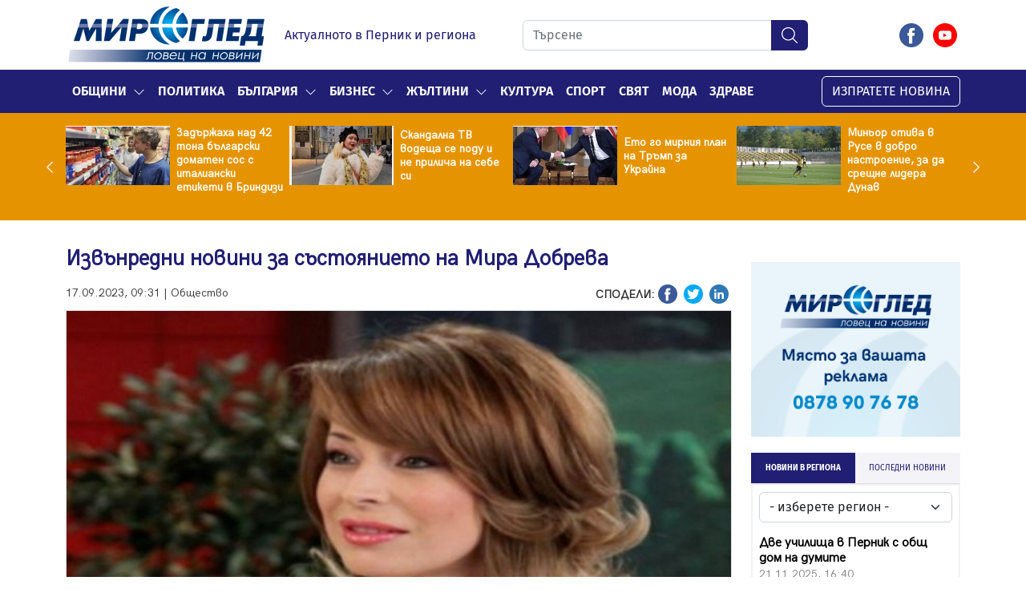

--- FILE ---
content_type: text/html; charset=UTF-8
request_url: https://mirogled.com/news-view/izvienredni-novini-za-siestoianieto-na-mira-dobreva
body_size: 17306
content:
<!DOCTYPE html>
<html lang="en">
<head>
    <meta charset="UTF-8">
    <meta http-equiv="X-UA-Compatible" content="IE=edge">
    <meta name="viewport" content="width=device-width, initial-scale=1.0">
    <meta name="csrf-token" content="HGb96CUZ8srzLqGZSEiRAVdpsrBo5XANqSOZtqfx">

    <link href="https://mirogled.com/assets/bootstrap/css/bootstrap.min.css" rel="stylesheet">
    <script src="https://mirogled.com/assets/bootstrap/js/bootstrap.bundle.min.js"></script>

    <!-- <script src="mobile-navitaion.js"></script> -->
    <link rel="stylesheet" href="https://mirogled.com/assets/style.css?v=3">
    <link rel="stylesheet" href="https://mirogled.com/assets/mobile-navigation.css?v=3">

    <link rel="stylesheet" href="https://mirogled.com/assets/slick/slick-theme.css">
    <link rel="stylesheet" href="https://mirogled.com/assets/slick/slick.css">

    <!-- Font Awesome -->
    <link rel="stylesheet" href="https://mirogled.com/theme/plugins/fontawesome-free/css/all.min.css">

    <script src="https://mirogled.com/assets/jquery.js"></script>
    <script src="https://mirogled.com/js/jquery.cookie.js"></script>
    <script src="https://mirogled.com/assets/slick/slick.js"></script>
    <script type="text/javascript" src="https://platform-api.sharethis.com/js/sharethis.js#property=64d0c4f55112d30019166933&product=inline-share-buttons&source=platform" async="async"></script>
    <script src="https://cdnjs.cloudflare.com/ajax/libs/bootstrap-datepicker/1.10.0/js/bootstrap-datepicker.min.js" integrity="sha512-LsnSViqQyaXpD4mBBdRYeP6sRwJiJveh2ZIbW41EBrNmKxgr/LFZIiWT6yr+nycvhvauz8c2nYMhrP80YhG7Cw==" crossorigin="anonymous" referrerpolicy="no-referrer"></script>

    <!--  -->
    <link href="https://mirogled.com/assets/slimbox/css/slimbox2.css" rel="stylesheet">
    <script src="https://mirogled.com/assets/slimbox/js/slimbox2.js"></script>

    <link rel="stylesheet" href="https://cdnjs.cloudflare.com/ajax/libs/bootstrap-datepicker/1.10.0/css/bootstrap-datepicker.min.css" integrity="sha512-34s5cpvaNG3BknEWSuOncX28vz97bRI59UnVtEEpFX536A7BtZSJHsDyFoCl8S7Dt2TPzcrCEoHBGeM4SUBDBw==" crossorigin="anonymous" referrerpolicy="no-referrer" />
    <title>Извънредни новини за състоянието на Мира Добрева
</title>
    <meta property="og:title" content="Извънредни новини за състоянието на Мира Добрева">
<meta property="og:type" content="article">
<meta property="og:description" content="Журналистката Мира Добрева вече диша самостоятелно. Добрата вест съобщи дъщеря й в социалната мрежа Фейсбук.
&quot;Минахме дълъг път. Но тя се пребори! Моят герой, мама. ️ Вече диша сама, успяхме даже да си поговорим, а скоро я очакваме и вкъщи!
Бл...">
<meta property="og:image" content="https://mirogled.com/storage/filemanager/files/28b6bbf9-e4c5-49a8-bb8d-c0e0876b7f94/newspage_big/af68f503c8ba0c4d21a14e7a1f754906bc95f36a.png">

<meta property="og:url" content="https://mirogled.com/news-view/izvienredni-novini-za-siestoianieto-na-mira-dobreva">

<meta name="twitter:title" content="Извънредни новини за състоянието на Мира Добрева">
<meta name="twitter:description" content="Журналистката Мира Добрева вече диша самостоятелно. Добрата вест съобщи дъщеря й в социалната мрежа Фейсбук.
&quot;Минахме дълъг път. Но тя се пребори! Моят герой, мама. ️ Вече диша сама, успяхме даже да си поговорим, а скоро я очакваме и вкъщи!
Бл...">
<meta name="twitter:image" content="https://mirogled.com/storage/filemanager/files/28b6bbf9-e4c5-49a8-bb8d-c0e0876b7f94/newspage_big/af68f503c8ba0c4d21a14e7a1f754906bc95f36a.png">
<meta name="twitter:card" content="summary_large_image">
</head>
<body>
    <header class="desktop-navigation sticky-header bckg-white sfc-test">
        <div class="container">
            <div class="row">
                <div class="col-3">
                    <a href="/">
                        <img src="https://mirogled.com/assets/images/icons/logo.png" class="img-fluid py-2" alt="" srcset="">
                    </a>
                </div>
                <div class="col-3 my-auto ps-0">
                    <span class="fw-400 fs-16 lh-22 dark-blue">Актуалното в Перник и региона</span>
                </div>
                <div class="col-4 my-auto">
                    <form method="GET" action="https://mirogled.com/search-results">
                        <div class="input-group seach-input w-100 mx-auto">
                            <input type="text" class="form-control" name="search_text" value="" placeholder="Търсене" autocomplete="off">
                            <button type="submit" class="btn tmenu-search-btn bckg-dark-blue">
                                <img src="https://mirogled.com/assets/images/icons/search-icon.svg" class="img-fluid">
                            </button>
                        </div>
                    </form>
                </div>
                <div class="col-2 text-end my-auto">
                                        <a href="https://www.facebook.com/Mirogled-139233932765712/" target="_blank">
                        <img class="img-fluid px-1" src="https://mirogled.com/assets/images/icons/links/fb.png">
                    </a>
                                        <a href="https://www.youtube.com/channel/UC62p8cDz1IVhiZzwqAsiUKQ" target="_blank">
                        <img class="img-fluid px-1" src="https://mirogled.com/assets/images/icons/links/youtube.png">
                    </a>
                                    </div>
            </div>
        </div>
        
                
        <nav class="navbar navbar-expand-lg bckg-dark-blue">
            <div class="container-xl">
                <div class="collapse navbar-collapse" id="navbarSupportedContent">
                                        <ul class="navbar-nav me-auto mb-2 mb-lg-0">
                                                                                                                        <div class="btn-group">
                                        <a href="https://mirogled.com/category/obshchini" class="white nav-link pe-0 fw-600 fs-16 lh-22 white text-center text-uppercase my-auto">
                                            Общини
                                        </a>
                                        <a class="nav-link fw-600 fs-16 lh-22 white text-center text-uppercase dropdown-toggle" href="#" role="button" data-bs-toggle="dropdown" aria-expanded="false">
                                            <img src="https://mirogled.com/assets/images/icons/arrow-down.svg" class="img-fluid">
                                        </a>
                                        <ul class="dropdown-menu bckg-dark-blue py-0">
                                                                                                                                    <li><a class="dropdown-item white fw-600 fs-16 lh-22" href="https://mirogled.com/category/piernik">Перник</a></li>
                                                                                                                                                                                <li><a class="dropdown-item white fw-600 fs-16 lh-22" href="https://mirogled.com/category/radomir">Радомир</a></li>
                                                                                                                                                                                <li><a class="dropdown-item white fw-600 fs-16 lh-22" href="https://mirogled.com/category/brieznik-1">Брезник</a></li>
                                                                                                                                                                                <li><a class="dropdown-item white fw-600 fs-16 lh-22" href="https://mirogled.com/category/trn-1">Трън</a></li>
                                                                                                                                                                                <li><a class="dropdown-item white fw-600 fs-16 lh-22" href="https://mirogled.com/category/kovachievtsi">Ковачевци</a></li>
                                                                                                                                                                                <li><a class="dropdown-item white fw-600 fs-16 lh-22" href="https://mirogled.com/category/ziemien">Земен</a></li>
                                                                                                                                </ul>
                                    </div>
                                                                                                                                                                                    <li class="nav-item">
                                        <a href="https://mirogled.com/category/politika" class="nav-link fw-600 fs-16 lh-22 white text-center text-uppercase">
                                            Политика
                                        </a>
                                    </li>
                                                                                                                                                                                    <div class="btn-group">
                                        <a href="https://mirogled.com/category/balgariya" class="white nav-link pe-0 fw-600 fs-16 lh-22 white text-center text-uppercase my-auto">
                                            България
                                        </a>
                                        <a class="nav-link fw-600 fs-16 lh-22 white text-center text-uppercase dropdown-toggle" href="#" role="button" data-bs-toggle="dropdown" aria-expanded="false">
                                            <img src="https://mirogled.com/assets/images/icons/arrow-down.svg" class="img-fluid">
                                        </a>
                                        <ul class="dropdown-menu bckg-dark-blue py-0">
                                                                                                                                    <li><a class="dropdown-item white fw-600 fs-16 lh-22" href="https://mirogled.com/category/obshchiestvo">Общество</a></li>
                                                                                                                                                                                <li><a class="dropdown-item white fw-600 fs-16 lh-22" href="https://mirogled.com/category/intsidienti">Инциденти</a></li>
                                                                                                                                                                                <li><a class="dropdown-item white fw-600 fs-16 lh-22" href="https://mirogled.com/category/priroda">Природа</a></li>
                                                                                                                                                                                <li><a class="dropdown-item white fw-600 fs-16 lh-22" href="https://mirogled.com/category/krimi">Крими</a></li>
                                                                                                                                </ul>
                                    </div>
                                                                                                                                                                                    <div class="btn-group">
                                        <a href="https://mirogled.com/category/biznes" class="white nav-link pe-0 fw-600 fs-16 lh-22 white text-center text-uppercase my-auto">
                                            Бизнес
                                        </a>
                                        <a class="nav-link fw-600 fs-16 lh-22 white text-center text-uppercase dropdown-toggle" href="#" role="button" data-bs-toggle="dropdown" aria-expanded="false">
                                            <img src="https://mirogled.com/assets/images/icons/arrow-down.svg" class="img-fluid">
                                        </a>
                                        <ul class="dropdown-menu bckg-dark-blue py-0">
                                                                                                                                    <li><a class="dropdown-item white fw-600 fs-16 lh-22" href="https://mirogled.com/category/turizam">Туризъм</a></li>
                                                                                                                                </ul>
                                    </div>
                                                                                                                                                                                    <div class="btn-group">
                                        <a href="https://mirogled.com/category/zhaltini" class="white nav-link pe-0 fw-600 fs-16 lh-22 white text-center text-uppercase my-auto">
                                            Жълтини
                                        </a>
                                        <a class="nav-link fw-600 fs-16 lh-22 white text-center text-uppercase dropdown-toggle" href="#" role="button" data-bs-toggle="dropdown" aria-expanded="false">
                                            <img src="https://mirogled.com/assets/images/icons/arrow-down.svg" class="img-fluid">
                                        </a>
                                        <ul class="dropdown-menu bckg-dark-blue py-0">
                                                                                                                                    <li><a class="dropdown-item white fw-600 fs-16 lh-22" href="https://mirogled.com/category/shoubiznies">Шоубизнес</a></li>
                                                                                                                                                                                <li><a class="dropdown-item white fw-600 fs-16 lh-22" href="https://mirogled.com/category/liubopitno">Любопитно</a></li>
                                                                                                                                </ul>
                                    </div>
                                                                                                                                                                                    <li class="nav-item">
                                        <a href="https://mirogled.com/category/kultura" class="nav-link fw-600 fs-16 lh-22 white text-center text-uppercase">
                                            Култура
                                        </a>
                                    </li>
                                                                                                                                                                                    <li class="nav-item">
                                        <a href="https://mirogled.com/category/sport" class="nav-link fw-600 fs-16 lh-22 white text-center text-uppercase">
                                            Спорт
                                        </a>
                                    </li>
                                                                                                                                                                                    <li class="nav-item">
                                        <a href="https://mirogled.com/category/svyat" class="nav-link fw-600 fs-16 lh-22 white text-center text-uppercase">
                                            Свят
                                        </a>
                                    </li>
                                                                                                                                                                                    <li class="nav-item">
                                        <a href="https://mirogled.com/category/moda" class="nav-link fw-600 fs-16 lh-22 white text-center text-uppercase">
                                            Мода
                                        </a>
                                    </li>
                                                                                                                                                                                    <li class="nav-item">
                                        <a href="https://mirogled.com/category/zdrave" class="nav-link fw-600 fs-16 lh-22 white text-center text-uppercase">
                                            Здраве
                                        </a>
                                    </li>
                                                                                                            
                        
                        
                        
                        
                        
                    </ul>
                                        
                    <a href="https://mirogled.com/send-news" class="btn send-news-btn">ИЗПРАТЕТЕ НОВИНА</a>
                </div>
            </div>
        </nav>
    </header>

    <header class="page-header mobile-navigation">
        <nav>
            <div class="header-bar">
                <button class="toggle-menu" type="button">
                    <img src="https://mirogled.com/assets/images/icons/hamburger.svg" class="img-fluid">
                </button>
                <a href="/" class="brand">
                    <img src="https://mirogled.com/assets/images/icons/logo.png" class="logo-mob">
                </a>
                <form method="GET" action="https://mirogled.com/search-results" id="mobile-search">
                    <div class="dropdown">
                        <button class="btn dropdown-toggle" type="button" id="show_hide_search" data-bs-toggle="dropdown" aria-expanded="false">
                            <img src="https://mirogled.com/assets/images/icons/search-mob.svg" class="img-fluid">
                        </button>
                        <div class="dropdown-menu bckg-dark-blue search-dropdown bckg-white px-3 mt-2" aria-labelledby="show_hide_search">
                            <div class="input-group seach-input w-100 mx-auto">
                                <input type="text" class="form-control" name="search_text" placeholder="Търсене">
                                <button type="submit" class="btn mobile-menu-search-btn bckg-dark-blue">
                                    <img src="https://mirogled.com/assets/images/icons/search-icon.svg" class="img-fluid">
                                </button>
                            </div>
                        </div>
                    </div>
                </form>
            </div>
            <div class="menu-wrapper">
                <div class="list-wrapper">
                                        <ul class="menu level-1 ps-0">
                                                                                    <li>
                                    <a href="https://mirogled.com/category/obshchini" class="nested d-flex justify-content-between">
                                        Общини
                                        <img src="https://mirogled.com/assets/images/icons/nav-arrow.svg" class="img-fluid">
                                    </a>
                                                                        <ul class="sub-menu level-2 ps-0">
                                                                                                                        <li><a href="https://mirogled.com/category/piernik">Перник</a></li>
                                                                                                                                                                <li><a href="https://mirogled.com/category/radomir">Радомир</a></li>
                                                                                                                                                                <li><a href="https://mirogled.com/category/brieznik-1">Брезник</a></li>
                                                                                                                                                                <li><a href="https://mirogled.com/category/trn-1">Трън</a></li>
                                                                                                                                                                <li><a href="https://mirogled.com/category/kovachievtsi">Ковачевци</a></li>
                                                                                                                                                                <li><a href="https://mirogled.com/category/ziemien">Земен</a></li>
                                                                                                                    </ul>
                                                                    </li>
                                                                                                                <li>
                                    <a href="https://mirogled.com/category/politika" class="nested d-flex justify-content-between">
                                        Политика
                                        <img src="https://mirogled.com/assets/images/icons/nav-arrow.svg" class="img-fluid">
                                    </a>
                                                                    </li>
                                                                                                                <li>
                                    <a href="https://mirogled.com/category/balgariya" class="nested d-flex justify-content-between">
                                        България
                                        <img src="https://mirogled.com/assets/images/icons/nav-arrow.svg" class="img-fluid">
                                    </a>
                                                                        <ul class="sub-menu level-2 ps-0">
                                                                                                                        <li><a href="https://mirogled.com/category/obshchiestvo">Общество</a></li>
                                                                                                                                                                <li><a href="https://mirogled.com/category/intsidienti">Инциденти</a></li>
                                                                                                                                                                <li><a href="https://mirogled.com/category/priroda">Природа</a></li>
                                                                                                                                                                <li><a href="https://mirogled.com/category/krimi">Крими</a></li>
                                                                                                                    </ul>
                                                                    </li>
                                                                                                                <li>
                                    <a href="https://mirogled.com/category/biznes" class="nested d-flex justify-content-between">
                                        Бизнес
                                        <img src="https://mirogled.com/assets/images/icons/nav-arrow.svg" class="img-fluid">
                                    </a>
                                                                        <ul class="sub-menu level-2 ps-0">
                                                                                                                        <li><a href="https://mirogled.com/category/turizam">Туризъм</a></li>
                                                                                                                    </ul>
                                                                    </li>
                                                                                                                <li>
                                    <a href="https://mirogled.com/category/zhaltini" class="nested d-flex justify-content-between">
                                        Жълтини
                                        <img src="https://mirogled.com/assets/images/icons/nav-arrow.svg" class="img-fluid">
                                    </a>
                                                                        <ul class="sub-menu level-2 ps-0">
                                                                                                                        <li><a href="https://mirogled.com/category/shoubiznies">Шоубизнес</a></li>
                                                                                                                                                                <li><a href="https://mirogled.com/category/liubopitno">Любопитно</a></li>
                                                                                                                    </ul>
                                                                    </li>
                                                                                                                <li>
                                    <a href="https://mirogled.com/category/kultura" class="nested d-flex justify-content-between">
                                        Култура
                                        <img src="https://mirogled.com/assets/images/icons/nav-arrow.svg" class="img-fluid">
                                    </a>
                                                                    </li>
                                                                                                                <li>
                                    <a href="https://mirogled.com/category/sport" class="nested d-flex justify-content-between">
                                        Спорт
                                        <img src="https://mirogled.com/assets/images/icons/nav-arrow.svg" class="img-fluid">
                                    </a>
                                                                    </li>
                                                                                                                <li>
                                    <a href="https://mirogled.com/category/svyat" class="nested d-flex justify-content-between">
                                        Свят
                                        <img src="https://mirogled.com/assets/images/icons/nav-arrow.svg" class="img-fluid">
                                    </a>
                                                                    </li>
                                                                                                                <li>
                                    <a href="https://mirogled.com/category/moda" class="nested d-flex justify-content-between">
                                        Мода
                                        <img src="https://mirogled.com/assets/images/icons/nav-arrow.svg" class="img-fluid">
                                    </a>
                                                                    </li>
                                                                                                                <li>
                                    <a href="https://mirogled.com/category/zdrave" class="nested d-flex justify-content-between">
                                        Здраве
                                        <img src="https://mirogled.com/assets/images/icons/nav-arrow.svg" class="img-fluid">
                                    </a>
                                                                    </li>
                                                                            
                        
                    </ul>
                                        
                    <div class="mob-nav-bottom">
                        <div class="mx-3">
                            <a href="https://mirogled.com/send-news" class="btn send-news-btn w-100 my-3">ИЗПРАТЕТЕ НОВИНА</a>
                        </div>
                        <span class="d-flex justify-content-center">
                            <a href="https://www.facebook.com/profile.php?id=100036881031213" target="_blank">
                                <img class="img-fluid pe-1" src="https://mirogled.com/assets/images/icons/facebook.png">
                            </a>
                            <a href="">
                                <img class="img-fluid ps-1" src="https://mirogled.com/assets/images/icons/youtube.png">
                            </a>
                        </span>
                    </div>
                </div>
                <div class="list-wrapper">
                    <button type="button" class="back-one-level w-100">
                        <img src="https://mirogled.com/assets/images/icons/back-arrow.svg" class="pt-1">
                        <span class="img-fluid mx-2">Назад</span>
                    </button>
                    <div class="sub-menu-wrapper"></div>
                </div>
                <div class="list-wrapper">
                    <button type="button" class="back-one-level w-100">
                        <img src="https://mirogled.com/assets/images/icons/back-arrow.svg">
                        <span>Назад</span>
                    </button>
                    <div class="sub-menu-wrapper"></div>
                </div>
            </div>
        </nav>
    </header>

    
        <div class="container-fluid gamboge slider-p">
        <div class="container">
            <div class="slick-slider-main-news">
                                <div class="new-slider-item fw-700 fs-14 lh-17 white d-flex justify-content-start py-3">
                    <a href="https://mirogled.com/news-view/indiiski-samolet-se-razbi-pred-tielpa-v-dubai"><img src="https://mirogled.com/storage/filemanager/files/e8a53446-401a-422c-9117-448d5996bbde/homepage_hot_slide/716197ded53044bc0bf1ff613ff0b0985029e080.png" class="img-fluid img-obj my-auto bg-white" style="min-width: 130px; max-width: 130px; min-height: 74px; max-height: 74px;"></a>
                    <p class="hk fw-700 fs-14 px-2 my-auto d-none d-sm-block"><a href="https://mirogled.com/news-view/indiiski-samolet-se-razbi-pred-tielpa-v-dubai">Индийски самолет се разби пред тълпа в Дубай</a></p>
                    <p class="hk fw-700 fs-14 px-2 my-auto d-block d-sm-none text-truncate"><a href="https://mirogled.com/news-view/indiiski-samolet-se-razbi-pred-tielpa-v-dubai">Индийски самолет се разби пред тълпа в Дубай</a></p>
                </div>
                                <div class="new-slider-item fw-700 fs-14 lh-17 white d-flex justify-content-start py-3">
                    <a href="https://mirogled.com/news-view/zadierzaxa-nad-42-tona-bielgarski-domaten-sos-s-italianski-etiketi-v-brindizi"><img src="https://mirogled.com/storage/filemanager/files/6af24fe4-8578-4833-82c4-01b9d5ce7181/homepage_hot_slide/rpEEtfCMnb7122rxABb7xgDaOR6uXTjZj3dUqKwe.webp" class="img-fluid img-obj my-auto bg-white" style="min-width: 130px; max-width: 130px; min-height: 74px; max-height: 74px;"></a>
                    <p class="hk fw-700 fs-14 px-2 my-auto d-none d-sm-block"><a href="https://mirogled.com/news-view/zadierzaxa-nad-42-tona-bielgarski-domaten-sos-s-italianski-etiketi-v-brindizi">Задържаха над 42 тона български доматен сос с италиански етикети в Бриндизи</a></p>
                    <p class="hk fw-700 fs-14 px-2 my-auto d-block d-sm-none text-truncate"><a href="https://mirogled.com/news-view/zadierzaxa-nad-42-tona-bielgarski-domaten-sos-s-italianski-etiketi-v-brindizi">Задържаха над 42 тона български доматен сос с италиански етикети в Бриндизи</a></p>
                </div>
                                <div class="new-slider-item fw-700 fs-14 lh-17 white d-flex justify-content-start py-3">
                    <a href="https://mirogled.com/news-view/skandalna-tv-vodeshha-se-podu-i-ne-prilica-na-sebe-si"><img src="https://mirogled.com/storage/filemanager/files/706b4698-ef17-4a74-86db-e16aaddfa901/homepage_hot_slide/FcYSGCZyCKkG2aHS65cfU7efSQGLVpZgEX5BT6Fr.webp" class="img-fluid img-obj my-auto bg-white" style="min-width: 130px; max-width: 130px; min-height: 74px; max-height: 74px;"></a>
                    <p class="hk fw-700 fs-14 px-2 my-auto d-none d-sm-block"><a href="https://mirogled.com/news-view/skandalna-tv-vodeshha-se-podu-i-ne-prilica-na-sebe-si">Скандална ТВ водеща се поду и не прилича на себе си</a></p>
                    <p class="hk fw-700 fs-14 px-2 my-auto d-block d-sm-none text-truncate"><a href="https://mirogled.com/news-view/skandalna-tv-vodeshha-se-podu-i-ne-prilica-na-sebe-si">Скандална ТВ водеща се поду и не прилича на себе си</a></p>
                </div>
                                <div class="new-slider-item fw-700 fs-14 lh-17 white d-flex justify-content-start py-3">
                    <a href="https://mirogled.com/news-view/eto-go-mirniia-plan-na-triemp-za-ukraina"><img src="https://mirogled.com/storage/filemanager/files/8b0181b4-df66-4195-8cdc-cc87b0a67c3c/homepage_hot_slide/DjrcGfuQE3p3SWPPkTWshFJYqojnGzIRolnLpfDu.webp" class="img-fluid img-obj my-auto bg-white" style="min-width: 130px; max-width: 130px; min-height: 74px; max-height: 74px;"></a>
                    <p class="hk fw-700 fs-14 px-2 my-auto d-none d-sm-block"><a href="https://mirogled.com/news-view/eto-go-mirniia-plan-na-triemp-za-ukraina">Ето го мирния план на Тръмп за Украйна</a></p>
                    <p class="hk fw-700 fs-14 px-2 my-auto d-block d-sm-none text-truncate"><a href="https://mirogled.com/news-view/eto-go-mirniia-plan-na-triemp-za-ukraina">Ето го мирния план на Тръмп за Украйна</a></p>
                </div>
                                <div class="new-slider-item fw-700 fs-14 lh-17 white d-flex justify-content-start py-3">
                    <a href="https://mirogled.com/news-view/minyor-otiva-v-ruse-v-dobro-nastroenie-za-da-sreshhne-lidera-dunav"><img src="https://mirogled.com/storage/filemanager/files/c0ef5f43-4e3b-4e96-a935-d6a1977bcd93/homepage_hot_slide/aa94fcbfe5459739df0e5728a6cdaa55edfb01e0.png" class="img-fluid img-obj my-auto bg-white" style="min-width: 130px; max-width: 130px; min-height: 74px; max-height: 74px;"></a>
                    <p class="hk fw-700 fs-14 px-2 my-auto d-none d-sm-block"><a href="https://mirogled.com/news-view/minyor-otiva-v-ruse-v-dobro-nastroenie-za-da-sreshhne-lidera-dunav">Миньор отива в Русе в добро настроение, за да срещне лидера Дунав</a></p>
                    <p class="hk fw-700 fs-14 px-2 my-auto d-block d-sm-none text-truncate"><a href="https://mirogled.com/news-view/minyor-otiva-v-ruse-v-dobro-nastroenie-za-da-sreshhne-lidera-dunav">Миньор отива в Русе в добро настроение, за да срещне лидера Дунав</a></p>
                </div>
                                <div class="new-slider-item fw-700 fs-14 lh-17 white d-flex justify-content-start py-3">
                    <a href="https://mirogled.com/news-view/zemetresenie-udari-ergeniet-liubov-v-raia"><img src="https://mirogled.com/storage/filemanager/files/6af24fe4-8578-4833-82c4-01b9d5ce7181/homepage_hot_slide/Qm0Ye0N6Kf41iTc7rZYLUbEP9xNQJDNNKKWmBnbS.webp" class="img-fluid img-obj my-auto bg-white" style="min-width: 130px; max-width: 130px; min-height: 74px; max-height: 74px;"></a>
                    <p class="hk fw-700 fs-14 px-2 my-auto d-none d-sm-block"><a href="https://mirogled.com/news-view/zemetresenie-udari-ergeniet-liubov-v-raia">Земетресение удари „Ергенът: Любов в рая“</a></p>
                    <p class="hk fw-700 fs-14 px-2 my-auto d-block d-sm-none text-truncate"><a href="https://mirogled.com/news-view/zemetresenie-udari-ergeniet-liubov-v-raia">Земетресение удари „Ергенът: Любов в рая“</a></p>
                </div>
                                <div class="new-slider-item fw-700 fs-14 lh-17 white d-flex justify-content-start py-3">
                    <a href="https://mirogled.com/news-view/dieshheriata-na-vasil-terziev-pokori-bazoviia-lager-na-everest"><img src="https://mirogled.com/storage/filemanager/files/6af24fe4-8578-4833-82c4-01b9d5ce7181/homepage_hot_slide/UEfXgn7vIQ0QKY2ywFCrtrhknTWUJMxbyoCDGxb6.webp" class="img-fluid img-obj my-auto bg-white" style="min-width: 130px; max-width: 130px; min-height: 74px; max-height: 74px;"></a>
                    <p class="hk fw-700 fs-14 px-2 my-auto d-none d-sm-block"><a href="https://mirogled.com/news-view/dieshheriata-na-vasil-terziev-pokori-bazoviia-lager-na-everest">Дъщерята на Васил Терзиев покори базовия лагер на Еверест</a></p>
                    <p class="hk fw-700 fs-14 px-2 my-auto d-block d-sm-none text-truncate"><a href="https://mirogled.com/news-view/dieshheriata-na-vasil-terziev-pokori-bazoviia-lager-na-everest">Дъщерята на Васил Терзиев покори базовия лагер на Еверест</a></p>
                </div>
                                <div class="new-slider-item fw-700 fs-14 lh-17 white d-flex justify-content-start py-3">
                    <a href="https://mirogled.com/news-view/maikata-na-karlos-xaresvam-priiatelkata-mu-mectaia-da-me-napraviat-baba"><img src="https://mirogled.com/storage/filemanager/files/6af24fe4-8578-4833-82c4-01b9d5ce7181/homepage_hot_slide/cPPubpMDUJWYVPMYUIbMQRloqtD12I5wR4kO8UUi.webp" class="img-fluid img-obj my-auto bg-white" style="min-width: 130px; max-width: 130px; min-height: 74px; max-height: 74px;"></a>
                    <p class="hk fw-700 fs-14 px-2 my-auto d-none d-sm-block"><a href="https://mirogled.com/news-view/maikata-na-karlos-xaresvam-priiatelkata-mu-mectaia-da-me-napraviat-baba">Майката на Карлос: Харесвам приятелката му, мечтая да ме направят баба</a></p>
                    <p class="hk fw-700 fs-14 px-2 my-auto d-block d-sm-none text-truncate"><a href="https://mirogled.com/news-view/maikata-na-karlos-xaresvam-priiatelkata-mu-mectaia-da-me-napraviat-baba">Майката на Карлос: Харесвам приятелката му, мечтая да ме направят баба</a></p>
                </div>
                                <div class="new-slider-item fw-700 fs-14 lh-17 white d-flex justify-content-start py-3">
                    <a href="https://mirogled.com/news-view/pulmolog-predupredi-saxarskite-buri-prenasiat-i-razlicni-virusi-i-bakterii"><img src="https://mirogled.com/storage/filemanager/files/f0c26fad-c731-47ac-8b95-86ce5cd9a42d/homepage_hot_slide/VF2ni0Vv0IJCOnOHMmwGyNNy7vvrsR0ZsbCgt41R.webp" class="img-fluid img-obj my-auto bg-white" style="min-width: 130px; max-width: 130px; min-height: 74px; max-height: 74px;"></a>
                    <p class="hk fw-700 fs-14 px-2 my-auto d-none d-sm-block"><a href="https://mirogled.com/news-view/pulmolog-predupredi-saxarskite-buri-prenasiat-i-razlicni-virusi-i-bakterii">Пулмолог предупреди: Сахарските бури пренасят и различни вируси и бактерии</a></p>
                    <p class="hk fw-700 fs-14 px-2 my-auto d-block d-sm-none text-truncate"><a href="https://mirogled.com/news-view/pulmolog-predupredi-saxarskite-buri-prenasiat-i-razlicni-virusi-i-bakterii">Пулмолог предупреди: Сахарските бури пренасят и различни вируси и бактерии</a></p>
                </div>
                                <div class="new-slider-item fw-700 fs-14 lh-17 white d-flex justify-content-start py-3">
                    <a href="https://mirogled.com/news-view/donald-triemp-sokira-s-iziavlenie-ce-kongresmeni-triabva-da-biedat-nakazani-sies-smiert"><img src="https://mirogled.com/storage/filemanager/files/597c1eaa-2871-4e17-88b6-9446c3712007/homepage_hot_slide/i5JH13z0AQirIIclGlXY2kAWmwZTAbKYMDt3reAS.webp" class="img-fluid img-obj my-auto bg-white" style="min-width: 130px; max-width: 130px; min-height: 74px; max-height: 74px;"></a>
                    <p class="hk fw-700 fs-14 px-2 my-auto d-none d-sm-block"><a href="https://mirogled.com/news-view/donald-triemp-sokira-s-iziavlenie-ce-kongresmeni-triabva-da-biedat-nakazani-sies-smiert">Доналд Тръмп шокира с изявление, че конгресмени трябва да бъдат наказани със смърт</a></p>
                    <p class="hk fw-700 fs-14 px-2 my-auto d-block d-sm-none text-truncate"><a href="https://mirogled.com/news-view/donald-triemp-sokira-s-iziavlenie-ce-kongresmeni-triabva-da-biedat-nakazani-sies-smiert">Доналд Тръмп шокира с изявление, че конгресмени трябва да бъдат наказани със смърт</a></p>
                </div>
                                <div class="new-slider-item fw-700 fs-14 lh-17 white d-flex justify-content-start py-3">
                    <a href="https://mirogled.com/news-view/cestvame-denia-na-xristiianskoto-semeistvo"><img src="https://mirogled.com/storage/filemanager/files/f0c26fad-c731-47ac-8b95-86ce5cd9a42d/homepage_hot_slide/SO8xUsJbakchzAbUa4dfJCzhQUj3ylOJyt9cuJo2.webp" class="img-fluid img-obj my-auto bg-white" style="min-width: 130px; max-width: 130px; min-height: 74px; max-height: 74px;"></a>
                    <p class="hk fw-700 fs-14 px-2 my-auto d-none d-sm-block"><a href="https://mirogled.com/news-view/cestvame-denia-na-xristiianskoto-semeistvo">Честваме Деня на християнското семейство</a></p>
                    <p class="hk fw-700 fs-14 px-2 my-auto d-block d-sm-none text-truncate"><a href="https://mirogled.com/news-view/cestvame-denia-na-xristiianskoto-semeistvo">Честваме Деня на християнското семейство</a></p>
                </div>
                                <div class="new-slider-item fw-700 fs-14 lh-17 white d-flex justify-content-start py-3">
                    <a href="https://mirogled.com/news-view/testvat-shhe-lekuva-li-rak-vaksina-za-covid-19"><img src="https://mirogled.com/storage/filemanager/files/dccc58a5-e983-49ea-9e26-59284bb926ba/homepage_hot_slide/d22cfbab67ea993a0dd1d37968d5c03bbae7f208.png" class="img-fluid img-obj my-auto bg-white" style="min-width: 130px; max-width: 130px; min-height: 74px; max-height: 74px;"></a>
                    <p class="hk fw-700 fs-14 px-2 my-auto d-none d-sm-block"><a href="https://mirogled.com/news-view/testvat-shhe-lekuva-li-rak-vaksina-za-covid-19">Тестват ще лекува ли рак ваксина за COVID-19</a></p>
                    <p class="hk fw-700 fs-14 px-2 my-auto d-block d-sm-none text-truncate"><a href="https://mirogled.com/news-view/testvat-shhe-lekuva-li-rak-vaksina-za-covid-19">Тестват ще лекува ли рак ваксина за COVID-19</a></p>
                </div>
                            </div>
        </div>
    </div>
    
    <div class="container-fluid px-0 flex-1">
            <div class="container">
        <div class="row pt-3">
            <div class="col-12 text-center d-none d-md-block">
                <div class="py-1">
            
                    <script type="text/javascript" async="true" data-ad-type="iframe v2.0" charset="utf-8" src="//bg.search.etargetnet.com/generic/uni.php?g=ref:76940,area:1200x77"></script>
            </div>
            </div>
        </div>
        <div class="row pt-2 pb-4">
            <div class="col-lg-9">
                <h2 class="hk fw-700 fs-27 dark-blue fs-sm-18">
                    Извънредни новини за състоянието на Мира Добрева
                </h2>
                <span class="d-md-flex justify-content-between">
                    <p class="mt-2 mb-0 hk fw-400 fs-14 dark-charcoal">17.09.2023, 09:31 | Общество</p>
                    <div class="d-flex justify-content-between py-2">
                        <span class="my-auto">
                            <p class="hk mb-0 fw-600 fs-14 dark-charcoal my-auto">СПОДЕЛИ:</p>
                        </span>
                        <span class="d-flex justify-content-between">
                        <img class="img-fluid share-icon mx-1 st-custom-button" data-network="facebook"
                             src="https://mirogled.com/assets/images/icons/share-fb.png" alt="" srcset="">
                        <img class="img-fluid share-icon mx-1 st-custom-button" data-network="twitter"
                             src="https://mirogled.com/assets/images/icons/share-twitter.png" alt="" srcset="">
                        <img class="img-fluid share-icon mx-1 st-custom-button" data-network="linkedin"
                             src="https://mirogled.com/assets/images/icons/share-linkedin.png" alt="" srcset="">

                    </span>































                    </div>
                </span>
                
                                <div id="carouselExampleCaptions" class="carousel slide border" data-bs-ride="carousel">
                    <div class="carousel-inner">
                                                                                                <div class="carousel-item active">
                            <a href="https://mirogled.com/storage/filemanager/files/28b6bbf9-e4c5-49a8-bb8d-c0e0876b7f94/newspage_big/af68f503c8ba0c4d21a14e7a1f754906bc95f36a.png" rel="lightbox-group">
                                <img class="d-block w-100 img-fluid" src="https://mirogled.com/storage/filemanager/files/28b6bbf9-e4c5-49a8-bb8d-c0e0876b7f94/newspage_big/af68f503c8ba0c4d21a14e7a1f754906bc95f36a.png">
                            </a>
                                                    </div>
                                                                    </div>
                                    </div>
                
                                
                <div class="hk fw-400 fs-16 dark-charcoal pt-3">
                    <p>Журналистката Мира Добрева вече диша самостоятелно. Добрата вест съобщи дъщеря й в социалната мрежа Фейсбук.</p>
<p>"Минахме дълъг път. Но тя се пребори! Моят герой, мама. ️ Вече диша сама, успяхме даже да си поговорим, а скоро я очакваме и вкъщи!</p>
<p>Благодарим ви за подкрепата, за вдъхнатия кураж и любовта - тя е тук и е по-силна отвсякога", написа Лори.</p>
<p>Именно тя обяви, че майка й е претърпяла операция и е в медикаментозна кома след операция на стомаха. /Източник: БЛИЦ</p>
                </div>

                
                <div class="row py-3 ads-section">
                    <div class="py-1">
            
                    <div id="SC_TBlock_799094"></div>
<script type="text/javascript">
             (sc_adv_out = window.sc_adv_out || []).push({
                 id : "799094",
                 domain : "n.ads5-adnow.com",
                 no_div: false
             });
         </script>
         <script async type="text/javascript"
 src="//st-n.ads5-adnow.com/js/a.js"></script>
            </div>
                </div>

                                <div class="divided pt-3 pb-2">
                    <span class="hk fw-700 fs-18 black text-uppercase me-2">КОМЕНТАРИ</span>
                    <span class="view-all-btn hk fw-700 fs-12 dark-blue text-uppercase">0</span>
                    <span class="divider dark-blue-border"></span>
                </div>
                <div class="comments pb-2">
                                    </div>
                                
                <div>
    <hr class="hr-grey">
        <button type="button" id="comment_add"
            class="btn fw-600 fs-14 white bckg-dark-blue px-5 py-2 dark-blue-btn rounded-0">ДОБАВИ КОМЕНТАР
    </button>

    <form id="add_comment_form" class="mt-2" method="post" action="https://mirogled.com/comments/add" style="display: none">
        <input type="hidden" name="_token" value="HGb96CUZ8srzLqGZSEiRAVdpsrBo5XANqSOZtqfx" autocomplete="off">        <input type="hidden" name="newsId" value="100693">
        <h3 class="hk fw-600 fs-18 black py-2">Добавяне на коментар</h3>
        <div class="mb-3 text-sm">
            Полетата отбелязани със звезда "*" са задължителни за попълване!
            Вашият E-mail няма да бъде публикуван.
        </div>
        <div class="row">
            <div class="col-lg-6 col-md-6 col-12">
                <div class="mb-3">
                    <label for="name"
                           class="form-label hk fw-500 fs-16 lh-22 dark-blue required">Име</label>
                    <input type="text" class="form-control" placeholder="Име" aria-label="name"
                           name="name"
                           value=""
                           required
                           aria-describedby="basic-addon1">
                                    </div>
            </div>
            <div class="col-lg-6 col-md-6 col-12">
                <div class="mb-3">
                     <label for="email"
                           class="form-label hk fw-500 fs-16 lh-22 dark-blue required">Имейл</label>
                    <input type="email" class="form-control" name="email"
                           value=""
                           placeholder="Имейл адрес" aria-label="email"
                           required
                           aria-describedby="basic-addon1">
                                    </div>
            </div>

            <div class="col-12">
                <div class="mb-3">
                     <label for="message"
                           class="form-label hk fw-500 fs-16 lh-22 dark-blue required">Коментар</label>
                    <textarea name="message" class="form-control" rows="5" id="message" aria-describedby="comment"
                              form="add_comment_form"
                              required placeholder="Коментар"></textarea>
                                    </div>
            </div>
            <input type="hidden" id="_reload_captcha"
                   name="_reload_captcha"
                   value="https://mirogled.com/captcha-reload/comments">
                            <div class="row">
                    <div class="col-lg-6 col-md-6 col-12">
                        <div class="mb-3">
                            <span class="captcha span"></span>
                            <button type="button" class="btn btn-danger reload"
                                    onclick="reloadCaptcha()" id="reload">
                                &#x21bb;
                            </button>
                        </div>
                    </div>
                    <div class="col-lg-6 col-md-6 col-12">
                        <div class="mb-3">
                            <input id="captcha" type="text" class="form-control" required
                                   placeholder="Въведете кода"
                                   name="captcha">
                                                    </div>
                    </div>

                </div>
            
            <div class="row">
                <div class="col-lg-6 col-md-6 col-12">

                </div>
                <div class="col-lg-6 col-md-6 col-12">
                    <div class="mb-3">
                        <button class="blue-btn bckg-dark-blue white fw-600 fs-14 lh-22 text-uppercase w-100 py-2">
                            Публикувай
                        </button>


                    </div>
                </div>
            </div>
        </div>

    </form>
</div>
<script>
    $(document).ready(function () {
        reloadCaptcha()
        $('#comment_add').click(function () {
            $('#add_comment_form').toggle()
        })
    });

    function reloadCaptcha() {
        var xhttp = new XMLHttpRequest();
        xhttp.onreadystatechange = function () {
            if (this.readyState === 4 && this.status === 200) {
                // Typical action to be performed when the document is ready:
                document.getElementsByClassName("captcha span")[0].innerHTML = (JSON.parse(xhttp.responseText)).captcha;
            }
        };
        xhttp.open("GET", document.getElementById('_reload_captcha').value, true);
        xhttp.send();
    }
</script>

                <div class="divided pt-3 pb-2">
                    <span class="hk fw-700 fs-18 black text-uppercase me-2">СВЪРЗАНИ НОВИНИ</span>
                    <span class="divider dark-blue-border"></span>
                </div>

                                <div class="row">
                                        <div class="col-lg-6 col-12">
                        <div class="row py-2 card-h">
                            <div class="col-xl-4 col-md-3 col-5 my-auto">
                                <a href="https://mirogled.com/news-view/falsivo-polozitelen-test-za-narkotici-prati-ucitel-v-aresta"><img class="img-fluid" src="https://mirogled.com/storage/filemanager/files/706b4698-ef17-4a74-86db-e16aaddfa901/newspage_related_news/Cw4QW7gyWvqA5W9m9xRCLU23DNGxlLVTho5VQzJG.webp"></a>
                            </div>
                            <div class="col-lg-8 col-md-9 col-7 my-auto">
                                <p class="hk fw-700 fs-16 lh-19 black mb-0 "><a href="https://mirogled.com/news-view/falsivo-polozitelen-test-za-narkotici-prati-ucitel-v-aresta">Фалшиво-положителен тест за наркотици прати учител в ареста</a></p>
                                <p class="hk fw-400 fs-14 gray51 mb-0">21.11.2025, 10:31 | Общество</p>
                            </div>
                        </div>
                    </div>
                                        <div class="col-lg-6 col-12">
                        <div class="row py-2 card-h">
                            <div class="col-xl-4 col-md-3 col-5 my-auto">
                                <a href="https://mirogled.com/news-view/oficialno-31-dekemvri-i-2-ianuari-shhe-se-nerabotni-zaradi-evroto"><img class="img-fluid" src="https://mirogled.com/storage/filemanager/files/c97753a4-3bc4-4e5f-8aec-644d4a2f7ce4/newspage_related_news/b689d17ebe3642248a72d610545215254529f900.png"></a>
                            </div>
                            <div class="col-lg-8 col-md-9 col-7 my-auto">
                                <p class="hk fw-700 fs-16 lh-19 black mb-0 "><a href="https://mirogled.com/news-view/oficialno-31-dekemvri-i-2-ianuari-shhe-se-nerabotni-zaradi-evroto">Официално: 31 декември и 2 януари ще се неработни - заради еврото!</a></p>
                                <p class="hk fw-400 fs-14 gray51 mb-0">19.11.2025, 13:26 | Общество</p>
                            </div>
                        </div>
                    </div>
                                        <div class="col-lg-6 col-12">
                        <div class="row py-2 card-h">
                            <div class="col-xl-4 col-md-3 col-5 my-auto">
                                <a href="https://mirogled.com/news-view/ucenici-i-roditeli-se-obediniavat-sreshhu-trevozna-moda-cenorazpis-za-nasilie-sred-decata"><img class="img-fluid" src="https://mirogled.com/storage/filemanager/files/f0c26fad-c731-47ac-8b95-86ce5cd9a42d/newspage_related_news/hmfZDpNsyXq6gBmHGnal2bcOQr8qiuv17xMVLEQ2.webp"></a>
                            </div>
                            <div class="col-lg-8 col-md-9 col-7 my-auto">
                                <p class="hk fw-700 fs-16 lh-19 black mb-0 "><a href="https://mirogled.com/news-view/ucenici-i-roditeli-se-obediniavat-sreshhu-trevozna-moda-cenorazpis-za-nasilie-sred-decata">Ученици и родители се обединяват срещу тревожна мода: „Ценоразпис“ за насилие сред децата</a></p>
                                <p class="hk fw-400 fs-14 gray51 mb-0">19.11.2025, 10:53 | Общество</p>
                            </div>
                        </div>
                    </div>
                                        <div class="col-lg-6 col-12">
                        <div class="row py-2 card-h">
                            <div class="col-xl-4 col-md-3 col-5 my-auto">
                                <a href="https://mirogled.com/news-view/nad-19-mln-bielgari-niamat-dostiep-do-lekarstva"><img class="img-fluid" src="https://mirogled.com/storage/filemanager/files/9808ba5b-95a2-41c1-b70f-1cd149aa4163/newspage_related_news/24d2656cffe5ee11e8300541a94593e720490385.png"></a>
                            </div>
                            <div class="col-lg-8 col-md-9 col-7 my-auto">
                                <p class="hk fw-700 fs-16 lh-19 black mb-0 "><a href="https://mirogled.com/news-view/nad-19-mln-bielgari-niamat-dostiep-do-lekarstva">Над 1,9 млн. българи нямат достъп до лекарства</a></p>
                                <p class="hk fw-400 fs-14 gray51 mb-0">19.11.2025, 09:11 | Общество</p>
                            </div>
                        </div>
                    </div>
                                        <div class="col-lg-6 col-12">
                        <div class="row py-2 card-h">
                            <div class="col-xl-4 col-md-3 col-5 my-auto">
                                <a href="https://mirogled.com/news-view/lena-borislavova-speceli-bitkata-v-sieda"><img class="img-fluid" src="https://mirogled.com/storage/filemanager/files/d1fa777f-9d01-4e49-bbcc-1de4dc532953/newspage_related_news/5tVAXPoULvEcaCh7Zg62TZ2FVtv3rAiIgjaZ17Qi.webp"></a>
                            </div>
                            <div class="col-lg-8 col-md-9 col-7 my-auto">
                                <p class="hk fw-700 fs-16 lh-19 black mb-0 "><a href="https://mirogled.com/news-view/lena-borislavova-speceli-bitkata-v-sieda">Лена Бориславова спечели битката в съда</a></p>
                                <p class="hk fw-400 fs-14 gray51 mb-0">19.11.2025, 07:48 | Общество</p>
                            </div>
                        </div>
                    </div>
                                        <div class="col-lg-6 col-12">
                        <div class="row py-2 card-h">
                            <div class="col-xl-4 col-md-3 col-5 my-auto">
                                <a href="https://mirogled.com/news-view/xorata-skacat-na-bunt-sreshhu-reketa-s-parkiraneto"><img class="img-fluid" src="https://mirogled.com/storage/filemanager/files/706b4698-ef17-4a74-86db-e16aaddfa901/newspage_related_news/F8IwHVX62aewXSMLCaNQYGJcnnLjT7ZQ8jEGyUH2.webp"></a>
                            </div>
                            <div class="col-lg-8 col-md-9 col-7 my-auto">
                                <p class="hk fw-700 fs-16 lh-19 black mb-0 "><a href="https://mirogled.com/news-view/xorata-skacat-na-bunt-sreshhu-reketa-s-parkiraneto">Хората скачат на бунт срещу рекета с паркирането</a></p>
                                <p class="hk fw-400 fs-14 gray51 mb-0">18.11.2025, 14:16 | Общество</p>
                            </div>
                        </div>
                    </div>
                                    </div>
                            </div>
            
            <div class="col-lg-3">
                <div class="text-center">
                    <div class="py-1">
            <a href="https://mirogled.com/contacts" target="_blank">
            <img class="img-fluid banners pt-3" data-id="92" src="https://mirogled.com/storage/filemanager/files/aeb19dc0-4f4f-4a5d-86da-89d0e9bf9966/homepage_banner_300x250/cydPPnMMVqnVjPyxrqHQbTswRWVYrRIYvpyOCtp2.png" alt="banner" />
        </a>
    </div>
                </div>
                
                <ul class="nav nav-pills nav-fill mb-3r p-0" id="pills-tab" role="tablist">
                    <li class="nav-item pt-3 m-0" role="presentation">
                        <button class="nav-link px-1 active" id="pills-1-tab" data-bs-toggle="pill" data-bs-target="#pills-1" data-banner="bnr1" type="button" role="tab" aria-controls="pills-1" aria-selected="true">
                            НОВИНИ В РЕГИОНА
                        </button>
                    </li>
                    <li class="nav-item pt-3 m-0" role="presentation">
                        <button class="nav-link px-1" id="pills-2-tab" data-bs-toggle="pill" data-bs-target="#pills-2" data-banner="bnr2" type="button" role="tab" aria-controls="pills-2" aria-selected="false">
                            ПОСЛЕДНИ НОВИНИ
                        </button>
                    </li>
                </ul>
                
                <div class="tab-content" id="pills-tabContent">
                    <div class="tab-pane fade show active" id="pills-1" role="tabpanel" aria-labelledby="pills-1-tab">
                        <div class="grey-border p-2 more-news-box">
                            <div>
    <select class="form-select mb-3 region_selector">
        <option value="">- изберете регион -</option>
        <option value="Перник" >Перник</option>
        <option value="Радомир" >Радомир</option>
        <option value="Брезник" >Брезник</option>
        <option value="Трън" >Трън</option>
        <option value="Кавачевци" >Кавачевци</option>
        <option value="Земен" >Земен</option>
    </select>
                        <a href="https://mirogled.com/news-view/dve-ucilishha-v-pernik-s-obshh-dom-na-dumite">
                <span>
                    <p class="hk fw-700 fs-16 lh-19 black mb-0 ">Две училища в Перник с общ дом на думите</p>
                    <p class="hk fw-400 fs-14 gray51 mb-0">21.11.2025, 16:40</p>
                </span>
            </a>
            <hr class="hr-grey my-2">
                    <a href="https://mirogled.com/news-view/ezikovata-v-pernik-ceti-naistina">
                <span>
                    <p class="hk fw-700 fs-16 lh-19 black mb-0 ">Езиковата в Перник: Чети наистина</p>
                    <p class="hk fw-400 fs-14 gray51 mb-0">21.11.2025, 14:56</p>
                </span>
            </a>
            <hr class="hr-grey my-2">
                    <a href="https://mirogled.com/news-view/obshhinskiiat-sievet-na-bsp-pernik-provede-diskusiia-po-povod-denia-na-xristiianskoto-semeistvo-i-na-pravoslavnata-mladez">
                <span>
                    <p class="hk fw-700 fs-16 lh-19 black mb-0 ">Общинският съвет на БСП - Перник проведе дискусия по повод Деня на християнското семейство и на православната младеж</p>
                    <p class="hk fw-400 fs-14 gray51 mb-0">21.11.2025, 13:22</p>
                </span>
            </a>
            <hr class="hr-grey my-2">
                    <a href="https://mirogled.com/news-view/protest-i-pred-noi-v-pernik">
                <span>
                    <p class="hk fw-700 fs-16 lh-19 black mb-0 ">Протест и пред НОИ в Перник</p>
                    <p class="hk fw-400 fs-14 gray51 mb-0">21.11.2025, 13:15</p>
                </span>
            </a>
            <hr class="hr-grey my-2">
                    <a href="https://mirogled.com/news-view/bibliotekata-v-pernik-cestva-70-godisnina">
                <span>
                    <p class="hk fw-700 fs-16 lh-19 black mb-0 ">Библиотеката в Перник чества 70-годишнина</p>
                    <p class="hk fw-400 fs-14 gray51 mb-0">21.11.2025, 12:32</p>
                </span>
            </a>
            <hr class="hr-grey my-2">
                    <a href="https://mirogled.com/news-view/sluzitelite-na-statistikata-v-pernik-izliazoxa-na-protest">
                <span>
                    <p class="hk fw-700 fs-16 lh-19 black mb-0 ">Служителите на Статистиката в Перник излязоха на протест</p>
                    <p class="hk fw-400 fs-14 gray51 mb-0">21.11.2025, 11:55</p>
                </span>
            </a>
            <hr class="hr-grey my-2">
                    <a href="https://mirogled.com/news-view/izrabotvat-suveniri-v-pomoshh-na-priiuta-za-kuceta-v-pernik">
                <span>
                    <p class="hk fw-700 fs-16 lh-19 black mb-0 ">Изработват сувенири в помощ на приюта за кучета в Перник</p>
                    <p class="hk fw-400 fs-14 gray51 mb-0">21.11.2025, 11:43</p>
                </span>
            </a>
            <hr class="hr-grey my-2">
                    <a href="https://mirogled.com/news-view/sofyor-se-zabi-v-kaion-na-magistrala-struma-v-bolnica-e">
                <span>
                    <p class="hk fw-700 fs-16 lh-19 black mb-0 ">Шофьор се заби в каион на магистрала „Струма“, в болница е</p>
                    <p class="hk fw-400 fs-14 gray51 mb-0">21.11.2025, 11:34</p>
                </span>
            </a>
            <hr class="hr-grey my-2">
                    <a href="https://mirogled.com/news-view/zaradi-neuredeni-finansi-miez-ot-dragicevo-otkri-avtomobila-si-potrosen">
                <span>
                    <p class="hk fw-700 fs-16 lh-19 black mb-0 ">Заради неуредени финанси: Мъж от Драгичево откри автомобила си потрошен</p>
                    <p class="hk fw-400 fs-14 gray51 mb-0">21.11.2025, 11:31</p>
                </span>
            </a>
            <hr class="hr-grey my-2">
                    <a href="https://mirogled.com/news-view/kriminalno-proiaven-izxvierli-burkan-s-droga-arestuvaxa-nego-i-averiet-mu">
                <span>
                    <p class="hk fw-700 fs-16 lh-19 black mb-0 ">Криминално проявен изхвърли буркан с дрога, арестуваха него и аверът му</p>
                    <p class="hk fw-400 fs-14 gray51 mb-0">21.11.2025, 11:27</p>
                </span>
            </a>
            <hr class="hr-grey my-2">
                    <a href="https://mirogled.com/news-view/ucenici-ot-pernik-prevrieshhat-emblematicni-proizvedeniia-na-izkustvoto-v-moderni-popart-kompozicii">
                <span>
                    <p class="hk fw-700 fs-16 lh-19 black mb-0 ">Ученици от Перник превръщат емблематични произведения на изкуството в модерни попарт композиции</p>
                    <p class="hk fw-400 fs-14 gray51 mb-0">21.11.2025, 10:41</p>
                </span>
            </a>
            <hr class="hr-grey my-2">
                    <a href="https://mirogled.com/news-view/advokat-i-zakrilnik-na-pacientite-shhe-brani-pravata-im-v-bolnicata-v-pernik">
                <span>
                    <p class="hk fw-700 fs-16 lh-19 black mb-0 ">Адвокат и закрилник на пациентите ще брани правата им в болницата в Перник</p>
                    <p class="hk fw-400 fs-14 gray51 mb-0">21.11.2025, 10:14</p>
                </span>
            </a>
            <hr class="hr-grey my-2">
                    <a href="https://mirogled.com/news-view/eto-kak-edin-fotograf-vidia-pernik-prez-svoia-obektiv">
                <span>
                    <p class="hk fw-700 fs-16 lh-19 black mb-0 ">Ето как един фотограф видя Перник през своя обектив</p>
                    <p class="hk fw-400 fs-14 gray51 mb-0">21.11.2025, 09:36</p>
                </span>
            </a>
            <hr class="hr-grey my-2">
                    <a href="https://mirogled.com/news-view/psixologicesko-psixiatricni-ekspertizi-na-miecitelite-na-zivotni-ot-pernik-krasimir-e-sadist-a-gabriela-ne-pokazvala-empatiia">
                <span>
                    <p class="hk fw-700 fs-16 lh-19 black mb-0 ">Психологическо-психиатрични експертизи на мъчителите на животни от Перник: Красимир е садист, а Габриела не показвала емпатия</p>
                    <p class="hk fw-400 fs-14 gray51 mb-0">21.11.2025, 08:42</p>
                </span>
            </a>
            <hr class="hr-grey my-2">
                    <a href="https://mirogled.com/news-view/nuleva-tolerantnost-kiem-agresiiata-sgradata-na-minnata-direkciia-v-pernik-se-osveti-v-sinyo">
                <span>
                    <p class="hk fw-700 fs-16 lh-19 black mb-0 ">Нулева толерантност към агресията: Сградата на Минната дирекция в Перник се освети в синьо</p>
                    <p class="hk fw-400 fs-14 gray51 mb-0">21.11.2025, 07:42</p>
                </span>
            </a>
            <hr class="hr-grey my-2">
                    <a href="https://mirogled.com/news-view/pernik-kupuva-tri-novi-avtomobila-za-300-000-lv-eto-za-kakvo-shhe-se-polzvat">
                <span>
                    <p class="hk fw-700 fs-16 lh-19 black mb-0 ">Перник купува три нови автомобила за 300 000 лв., ето за какво ще се ползват</p>
                    <p class="hk fw-400 fs-14 gray51 mb-0">21.11.2025, 00:26</p>
                </span>
            </a>
            <hr class="hr-grey my-2">
                    <a href="https://mirogled.com/news-view/ura-nai-cakanoto-kriegovo-v-pernik-e-fakt">
                <span>
                    <p class="hk fw-700 fs-16 lh-19 black mb-0 ">Ура! Най-чаканото кръгово в Перник е факт</p>
                    <p class="hk fw-400 fs-14 gray51 mb-0">20.11.2025, 15:28</p>
                </span>
            </a>
            <hr class="hr-grey my-2">
                    <a href="https://mirogled.com/news-view/arestuvaxa-tiktok-zvezdata-mario-ot-pernik-za-seriia-krazbi-ot-xipermarketi">
                <span>
                    <p class="hk fw-700 fs-16 lh-19 black mb-0 ">Арестуваха Тикток звездата Марио от Перник за серия кражби от хипермаркети</p>
                    <p class="hk fw-400 fs-14 gray51 mb-0">20.11.2025, 10:54</p>
                </span>
            </a>
            <hr class="hr-grey my-2">
                    <a href="https://mirogled.com/news-view/katastrofa-na-magistrala-struma-pri-bosnek-dvizenieto-e-v-edna-lenta">
                <span>
                    <p class="hk fw-700 fs-16 lh-19 black mb-0 ">Катастрофа на магистрала „Струма“ при Боснек, движението е в една лента</p>
                    <p class="hk fw-400 fs-14 gray51 mb-0">20.11.2025, 09:55</p>
                </span>
            </a>
            <hr class="hr-grey my-2">
                    <a href="https://mirogled.com/news-view/emblematicna-sgrada-v-pernik-vkliucena-v-nacionalna-kampaniia">
                <span>
                    <p class="hk fw-700 fs-16 lh-19 black mb-0 ">Емблематична сграда в Перник включена в Национална кампания</p>
                    <p class="hk fw-400 fs-14 gray51 mb-0">20.11.2025, 09:42</p>
                </span>
            </a>
            <hr class="hr-grey my-2">
            </div>
<script>
$(document).ready(function(){
    $('.region_selector').on('change', function(e){
        var _val = $(this).val();
        
        if(_val != ''){
            $.cookie('region', _val, { expires: 365, path: '/' });
        }
        else{
            $.removeCookie('region', { path: '/' });
        }
        
        window.location.reload();
    });
});
</script>                        </div>
                    </div>
                    <div class="tab-pane fade" id="pills-2" role="tabpanel" aria-labelledby="pills-2-tab">
                        <div class="grey-border p-2 more-news-box">
                            <div>
                        <a href="https://mirogled.com/news-view/dve-ucilishha-v-pernik-s-obshh-dom-na-dumite">
                <span>
                    <p class="hk fw-700 fs-16 lh-19 black mb-0 ">Две училища в Перник с общ дом на думите</p>
                    <p class="hk fw-400 fs-14 gray51 mb-0">21.11.2025, 16:40</p>
                </span>
            </a>
            <hr class="hr-grey my-2">
                    <a href="https://mirogled.com/news-view/dimo-drencev-v-tozi-biudzet-buxalkite-na-vlastta-polucavat-nai-golemi-uveliceniia">
                <span>
                    <p class="hk fw-700 fs-16 lh-19 black mb-0 ">Димо Дренчев: В този бюджет бухалките на властта получават най-големи увеличения</p>
                    <p class="hk fw-400 fs-14 gray51 mb-0">21.11.2025, 16:38</p>
                </span>
            </a>
            <hr class="hr-grey my-2">
                    <a href="https://mirogled.com/news-view/ezikovata-v-pernik-ceti-naistina">
                <span>
                    <p class="hk fw-700 fs-16 lh-19 black mb-0 ">Езиковата в Перник: Чети наистина</p>
                    <p class="hk fw-400 fs-14 gray51 mb-0">21.11.2025, 14:56</p>
                </span>
            </a>
            <hr class="hr-grey my-2">
                    <a href="https://mirogled.com/news-view/ek-pak-ni-siedi">
                <span>
                    <p class="hk fw-700 fs-16 lh-19 black mb-0 ">ЕК пак ни съди</p>
                    <p class="hk fw-400 fs-14 gray51 mb-0">21.11.2025, 13:49</p>
                </span>
            </a>
            <hr class="hr-grey my-2">
                    <a href="https://mirogled.com/news-view/obshhinskiiat-sievet-na-bsp-pernik-provede-diskusiia-po-povod-denia-na-xristiianskoto-semeistvo-i-na-pravoslavnata-mladez">
                <span>
                    <p class="hk fw-700 fs-16 lh-19 black mb-0 ">Общинският съвет на БСП - Перник проведе дискусия по повод Деня на християнското семейство и на православната младеж</p>
                    <p class="hk fw-400 fs-14 gray51 mb-0">21.11.2025, 13:22</p>
                </span>
            </a>
            <hr class="hr-grey my-2">
                    <a href="https://mirogled.com/news-view/protest-i-pred-noi-v-pernik">
                <span>
                    <p class="hk fw-700 fs-16 lh-19 black mb-0 ">Протест и пред НОИ в Перник</p>
                    <p class="hk fw-400 fs-14 gray51 mb-0">21.11.2025, 13:15</p>
                </span>
            </a>
            <hr class="hr-grey my-2">
                    <a href="https://mirogled.com/news-view/indiiski-samolet-se-razbi-pred-tielpa-v-dubai">
                <span>
                    <p class="hk fw-700 fs-16 lh-19 black mb-0 ">Индийски самолет се разби пред тълпа в Дубай</p>
                    <p class="hk fw-400 fs-14 gray51 mb-0">21.11.2025, 12:56</p>
                </span>
            </a>
            <hr class="hr-grey my-2">
                    <a href="https://mirogled.com/news-view/viezrazdane-shhe-sezira-ks-za-osobeniia-upravitel-na-lukoil">
                <span>
                    <p class="hk fw-700 fs-16 lh-19 black mb-0 ">„Възраждане” ще сезира КС за особения управител на &quot;Лукойл&quot;</p>
                    <p class="hk fw-400 fs-14 gray51 mb-0">21.11.2025, 12:44</p>
                </span>
            </a>
            <hr class="hr-grey my-2">
                    <a href="https://mirogled.com/news-view/zadierzaxa-nad-42-tona-bielgarski-domaten-sos-s-italianski-etiketi-v-brindizi">
                <span>
                    <p class="hk fw-700 fs-16 lh-19 black mb-0 ">Задържаха над 42 тона български доматен сос с италиански етикети в Бриндизи</p>
                    <p class="hk fw-400 fs-14 gray51 mb-0">21.11.2025, 12:40</p>
                </span>
            </a>
            <hr class="hr-grey my-2">
                    <a href="https://mirogled.com/news-view/bibliotekata-v-pernik-cestva-70-godisnina">
                <span>
                    <p class="hk fw-700 fs-16 lh-19 black mb-0 ">Библиотеката в Перник чества 70-годишнина</p>
                    <p class="hk fw-400 fs-14 gray51 mb-0">21.11.2025, 12:32</p>
                </span>
            </a>
            <hr class="hr-grey my-2">
                    <a href="https://mirogled.com/news-view/sluzitelite-na-statistikata-v-pernik-izliazoxa-na-protest">
                <span>
                    <p class="hk fw-700 fs-16 lh-19 black mb-0 ">Служителите на Статистиката в Перник излязоха на протест</p>
                    <p class="hk fw-400 fs-14 gray51 mb-0">21.11.2025, 11:55</p>
                </span>
            </a>
            <hr class="hr-grey my-2">
                    <a href="https://mirogled.com/news-view/izrabotvat-suveniri-v-pomoshh-na-priiuta-za-kuceta-v-pernik">
                <span>
                    <p class="hk fw-700 fs-16 lh-19 black mb-0 ">Изработват сувенири в помощ на приюта за кучета в Перник</p>
                    <p class="hk fw-400 fs-14 gray51 mb-0">21.11.2025, 11:43</p>
                </span>
            </a>
            <hr class="hr-grey my-2">
                    <a href="https://mirogled.com/news-view/ucenici-uciteli-i-roditeli-ot-radomir-zemen-i-kovacevci-gledaxa-film-s-kauza">
                <span>
                    <p class="hk fw-700 fs-16 lh-19 black mb-0 ">Ученици, учители и родители от Радомир, Земен и Ковачевци гледаха филм с кауза</p>
                    <p class="hk fw-400 fs-14 gray51 mb-0">21.11.2025, 11:36</p>
                </span>
            </a>
            <hr class="hr-grey my-2">
                    <a href="https://mirogled.com/news-view/sofyor-se-zabi-v-kaion-na-magistrala-struma-v-bolnica-e">
                <span>
                    <p class="hk fw-700 fs-16 lh-19 black mb-0 ">Шофьор се заби в каион на магистрала „Струма“, в болница е</p>
                    <p class="hk fw-400 fs-14 gray51 mb-0">21.11.2025, 11:34</p>
                </span>
            </a>
            <hr class="hr-grey my-2">
                    <a href="https://mirogled.com/news-view/zaradi-neuredeni-finansi-miez-ot-dragicevo-otkri-avtomobila-si-potrosen">
                <span>
                    <p class="hk fw-700 fs-16 lh-19 black mb-0 ">Заради неуредени финанси: Мъж от Драгичево откри автомобила си потрошен</p>
                    <p class="hk fw-400 fs-14 gray51 mb-0">21.11.2025, 11:31</p>
                </span>
            </a>
            <hr class="hr-grey my-2">
                    <a href="https://mirogled.com/news-view/kriminalno-proiaven-izxvierli-burkan-s-droga-arestuvaxa-nego-i-averiet-mu">
                <span>
                    <p class="hk fw-700 fs-16 lh-19 black mb-0 ">Криминално проявен изхвърли буркан с дрога, арестуваха него и аверът му</p>
                    <p class="hk fw-400 fs-14 gray51 mb-0">21.11.2025, 11:27</p>
                </span>
            </a>
            <hr class="hr-grey my-2">
                    <a href="https://mirogled.com/news-view/ucenici-ot-pernik-prevrieshhat-emblematicni-proizvedeniia-na-izkustvoto-v-moderni-popart-kompozicii">
                <span>
                    <p class="hk fw-700 fs-16 lh-19 black mb-0 ">Ученици от Перник превръщат емблематични произведения на изкуството в модерни попарт композиции</p>
                    <p class="hk fw-400 fs-14 gray51 mb-0">21.11.2025, 10:41</p>
                </span>
            </a>
            <hr class="hr-grey my-2">
                    <a href="https://mirogled.com/news-view/za-da-si-zasluzat-zaplatite-deputatite-shhe-rabotiat-izvienredno-dnes">
                <span>
                    <p class="hk fw-700 fs-16 lh-19 black mb-0 ">За да си заслужат заплатите: Депутатите ще работят извънредно днес</p>
                    <p class="hk fw-400 fs-14 gray51 mb-0">21.11.2025, 10:35</p>
                </span>
            </a>
            <hr class="hr-grey my-2">
                    <a href="https://mirogled.com/news-view/falsivo-polozitelen-test-za-narkotici-prati-ucitel-v-aresta">
                <span>
                    <p class="hk fw-700 fs-16 lh-19 black mb-0 ">Фалшиво-положителен тест за наркотици прати учител в ареста</p>
                    <p class="hk fw-400 fs-14 gray51 mb-0">21.11.2025, 10:31</p>
                </span>
            </a>
            <hr class="hr-grey my-2">
                    <a href="https://mirogled.com/news-view/otkrixa-miertva-mlada-zena-v-kola-sled-ekzorsistki-ritual">
                <span>
                    <p class="hk fw-700 fs-16 lh-19 black mb-0 ">Откриха мъртва млада жена в кола след екзорсистки ритуал</p>
                    <p class="hk fw-400 fs-14 gray51 mb-0">21.11.2025, 10:26</p>
                </span>
            </a>
            <hr class="hr-grey my-2">
            </div>
                        </div>
                    </div>
                </div>
                
                <div class="text-center">
                    <div class="py-1">
            <a href="https://mirogled.sfcbg.com/contacts" target="_blank">
            <img class="img-fluid banners my-3" data-id="23" src="https://mirogled.com/storage/filemanager/files/3ed983e5-ac0d-40f8-ac4a-c5c3ffd95ee1/homepage_banner_300x600/UcCsIWsZ3nsDij8vC7gPCgl5TSNGkYlog1Aemx01.png" alt="banner" />
        </a>
    </div>
                </div>
                <div id="poll" class="border-bottom-dark-blue-2px">
    <p class="hk fw-700 fs-14 mb-0 white p-3 bckg-dark-blue text-center width">АНКЕТА</p>
</div>

<form class="ghostWhite p-3 flex-column h-quiz show-quiz quiz-wrapper"
      id="show_quiz">
    <p class="hk fs-700 fs-18 black" id="poll_title"></p>
    <div id="poll_options_div">
    </div>

    <div class="mt-auto">
        <hr class="hr-grey my-2">
        <div class="d-flex justify-content-between flex-column flex-md-row pt-3">
            <button type="submit" id="submitbtn" class="btn fw-600 fs-14 white bckg-dark-blue px-4 py-2 dark-blue-btn rounded-0">
                ГЛАСУВАЙ
            </button>
            <button type="button" class="hk fw-400 fs-16 prussian-blue mt-md-0 mt-3" id="viewResuts">Виж резултатите
            </button>
        </div>
    </div>
</form>

<div class="ghostWhite p-3 quiz-results flex-column h-quiz" id="showResults">


</div>

<script>
    $(document).ready(function () {
        load_poll()

        $('#viewResuts').click(function () {
            $('#show_quiz').toggle();
            $('#showResults').toggle();

        });

        $('#show_quiz').submit(function (e) {
            e.preventDefault()
            $.ajax({
                url: "https://mirogled.com/load/submit",
                type: 'post',
                data: {
                    '_token': 'HGb96CUZ8srzLqGZSEiRAVdpsrBo5XANqSOZtqfx',
                    'boxes': $("input:radio[name=option]:checked").val()
                },
                success: () => {
                    //show percentage
                    load_poll()

                    $('#showResults').toggle();
                    $('#show_quiz').toggle();
                },
                error: (res) => {
                    console.log(res)
                }
            })
        })
    });

    // load data
    function load_poll() {
        $.ajax({
            url: "https://mirogled.com/load/poll",
            type: 'get',
            success: (res) => {
                const {title, options, percentages, hasVoted} = res

                console.log(hasVoted)
                if (!hasVoted) {
                    document.getElementById('poll_title').innerText = title
                    document.getElementById('poll_options_div').innerHTML = options.join('')
                    document.getElementById('showResults').innerHTML = percentages.join('')
                }else{
                    document.getElementById('poll_title').innerHTML=`
                    ${title}
</br>
                    <b>Вече сте гласували!</b>
                    `;
                    document.getElementById('submitbtn').classList.add('d-none')
                    document.getElementById('poll_options_div').innerHTML = options.join('')
                    document.getElementById('showResults').innerHTML = percentages.join('')
                    $('#viewResuts').click()
                }

            },
            error: (res) => {
                console.log(res)
            }
        })
    }
</script>
                <div class="text-center mt-3">
                    
                    <iframe width="300" height="250"
        src="https://www.sinoptik.bg/widget/100728330/2/300/250/6?url=https://mirogled.sfcbg.com/sent-news"
        scrolling="no" frameborder="0" allowtransparency="true"></iframe>
                </div>
            </div>
        </div>
    </div>
    </div>

    

    <script>
        $('.slick-slider-main-news').slick({
            dots: false,
            infinite: true,
            speed: 600,
            slidesToShow: 4,
            slidesToScroll: 1,
            autoplay: true,
            autoplaySpeed: 3000,
            responsive: [
                {
                    breakpoint: 1198,
                    settings: {
                        slidesToShow: 3,
                        slidesToScroll: 1,
                        infinite: true,
                        dots: false
                    }
                },
                {
                    breakpoint: 990,
                    settings: {
                        slidesToShow: 2,
                        slidesToScroll: 1,
                        infinite: true
                    }
                },
                {
                    breakpoint: 600,
                    settings: {
                        slidesToShow: 1,
                        slidesToScroll: 1,
                        infinite: true
                    }
                }
                // You can unslick at a given breakpoint now by adding:
                // settings: "unslick"
                // instead of a settings object
            ]
        });
        
        const pageHeader = document.querySelector(".page-header");
        const toggleMenu = pageHeader.querySelector(".toggle-menu");
        const menuWrapper = pageHeader.querySelector(".menu-wrapper");
        const level1Links = pageHeader.querySelectorAll(".level-1 > li > a");
        const listWrapper2 = pageHeader.querySelector(".list-wrapper:nth-child(2)");
        const listWrapper3 = pageHeader.querySelector(".list-wrapper:nth-child(3)");
        const subMenuWrapper2 = listWrapper2.querySelector(".sub-menu-wrapper");
        const subMenuWrapper3 = listWrapper3.querySelector(".sub-menu-wrapper");
        const backOneLevelBtns = pageHeader.querySelectorAll(".back-one-level");
        const isVisibleClass = "is-visible";
        const isActiveClass = "is-active";

        toggleMenu.addEventListener("click", function () {
            menuWrapper.classList.toggle(isVisibleClass);
            if (!this.classList.contains(isVisibleClass)) {
                listWrapper2.classList.remove(isVisibleClass);
                listWrapper3.classList.remove(isVisibleClass);
                const menuLinks = menuWrapper.querySelectorAll("a");
                for (const menuLink of menuLinks) {
                    menuLink.classList.remove(isActiveClass);
                }
            }
        });

        // (TNT) why is this disabled? look at the end ot he page near $(document).ready
        
        /*for (const level1Link of level1Links) {
            level1Link.addEventListener("click", function (e) {
                const siblingList = level1Link.nextElementSibling;
                if (siblingList) {
                    e.preventDefault();
                    this.classList.add(isActiveClass);
                    const cloneSiblingList = siblingList.cloneNode(true);
                    subMenuWrapper2.innerHTML = "";
                    subMenuWrapper2.append(cloneSiblingList);
                    listWrapper2.classList.add(isVisibleClass);
                }
            });
        }*/

        listWrapper2.addEventListener("click", function (e) {
            const target = e.target;
            if (target.tagName.toLowerCase() === "a" && target.nextElementSibling) {
                const siblingList = target.nextElementSibling;
                e.preventDefault();
                target.classList.add(isActiveClass);
                const cloneSiblingList = siblingList.cloneNode(true);
                subMenuWrapper3.innerHTML = "";
                subMenuWrapper3.append(cloneSiblingList);
                listWrapper3.classList.add(isVisibleClass);
            }
        });

        for (const backOneLevelBtn of backOneLevelBtns) {
            backOneLevelBtn.addEventListener("click", function () {
                const parent = this.closest(".list-wrapper");
                parent.classList.remove(isVisibleClass);
                parent.previousElementSibling
                    .querySelector(".is-active")
                    .classList.remove(isActiveClass);
            });
        }
    </script>
    <script>
    $(document).ready(function () {
        document.querySelectorAll(".banners").forEach(e=>{
            makeRequest('impressions', e.getAttribute('data-id'))
        });
        // Using event delegation to handle clicks on elements with the same class
        $(document).on('click', '.banners', function () {
            if ($(this).data("id") !== undefined) {
                let source_id = $(this).data("id");
                makeRequest('click', source_id)

            }
        })
    });

    function makeRequest(action, id_b) {
        // Create a new instance of XMLHttpRequest
        var xhr = new XMLHttpRequest();

        var url = "https://mirogled.com/banner/actions"; // Replace with your API URL
        xhr.open("POST", url, true);

        xhr.setRequestHeader("Content-Type", "application/json");

        xhr.onreadystatechange = function () {
            if (xhr.readyState === XMLHttpRequest.DONE) {
                if (xhr.status === 200) {
                    // Request was successful, handle the response here
                    var response = xhr.responseText;
                } else {
                    // Request was not successful, handle errors here
                    console.error("Request failed with status:", xhr.status);
                }
            }
        };

// Prepare the data to send in the request body
        var data = {
            action: `${action}`,
            '_token': document.querySelector('meta[name="csrf-token"]').content,
            id: id_b
        };
        var jsonData = JSON.stringify(data);

// Send the POST request with the data
        xhr.send(jsonData);

    }

</script>

    <button type="button" class="scroll_to_top d-none" id="scroll_to_top">
        <img src="https://mirogled.com/assets/images/icons/scroll_to_top.png">
    </button>
    <footer class="footer bckg-dark-blue white">
        <div class="container-fluid px-0 pt-4">
            <div class="text-center">
                                <a href="https://www.facebook.com/Mirogled-139233932765712/" target="_blank">
                    <img class="px-2" src="https://mirogled.com/assets/images/icons/links/fb.svg" alt="test" srcset="">
                </a>
                                <a href="https://www.youtube.com/channel/UC62p8cDz1IVhiZzwqAsiUKQ" target="_blank">
                    <img class="px-2" src="https://mirogled.com/assets/images/icons/links/youtube.svg" alt="test" srcset="">
                </a>
                            </div>
            <div class="d-lg-flex d-md-flex justify-content-center mx-auto py-3">
                <div class="text-center px-4 mb-2">
                    <a href="https://mirogled.com/send-news">ИЗПРАТЕТЕ НОВИНА</a>
                </div>
                                <div class="text-center px-4 mb-2">
                    <a href="https://mirogled.com/about-us">ЗА НАС</a>
                </div>
                                                <div class="text-center px-4 mb-2">
                    <a href="https://mirogled.com/contacts">КОНТАКТИ</a>
                </div>
                                                <div class="text-center px-4 mb-2">
                    <a href="https://mirogled.com/elections">ИЗБОРИ</a>
                </div>
                            </div>
            <div class="text-center pt-2 pb-4">
                <span>2025 | Mirogled.com | Всички права запазени.</span>
            </div>
        </div>
        <div class="container-fluid">
            <div class="row py-3 darkder-blue">
                <div class="col-12 col-md-6 col-lg-4"></div>
                <div class="col-12 col-md-6 col-lg-4 text-center my-1">
                                        <a href="https://mirogled.com/terms" class="mb-2">Общи условия за ползване</a>
                                    </div>
                <div class="col-12 col-md-6 col-lg-4 text-center my-1">
                    Дизайн и разработка от <a href="https://www.sfcbg.com/" class="fw-600 mb-2" target="_blank">SFC</a>
                </div>
            </div>
        </div>
    </footer>
    <script>
        $(document).ready(function () {
            $(document).on('scroll', function (e) {
                check_scroll();
            });

            $('.scroll_to_top').on('click', function (e) {
                $('html, body').animate({
                    scrollTop: 0
                }, 500);
            });
            
            $('.mobile-menu-search-btn').on('click', function(e){
                e.preventDefault();
                e.stopPropagation();
                
                $('#mobile-search').submit();
            });
            
            // (TNT) new functionality
            var pageHeader_ = $('.page-header'),
                menuWrapper_ = pageHeader_.find('.menu-wrapper'),
                level1Links_ = pageHeader_.find('.level-1 > li > a > img'),
                listWrapper2_ = pageHeader_.find('.list-wrapper:nth-child(2)'),
                listWrapper3_ = pageHeader_.find('.list-wrapper:nth-child(3)'),
                subMenuWrapper2_ = listWrapper2_.find('.sub-menu-wrapper'),
                subMenuWrapper3_ = listWrapper3_.find('.sub-menu-wrapper');
            
            level1Links_.each(function(index, el){
                var level1Link_ = $(el);
                
                level1Link_.on('click', function(e){
                    var siblingList_ = level1Link_.parent('a').next('ul');
                    if(siblingList_.length > 0){
                        e.preventDefault();
                        
                        $(this).parent('a').addClass('is-active');
                        var cloneSiblingList_ = siblingList_.clone();
                        console.log(cloneSiblingList_);
                        subMenuWrapper2_.html('');
                        cloneSiblingList_.appendTo(subMenuWrapper2);
                        listWrapper2_.addClass('is-visible');
                    }
                });
            });
            
            lightbox.option({
                alwaysShowNavOnTouchDevices: true,
                fitImagesInViewport: true,
                positionFromTop: 400
            });
        });

        function check_scroll() {
            var scroll_top = $(document).scrollTop();

            if (scroll_top > 650) {
                $('#scroll_to_top').removeClass('d-none');
            }
            else {
                $('#scroll_to_top').addClass('d-none');
            }
        }
    </script>

<!---
    <script data-cfasync="false" type="text/javascript" id="clever-core">
        /* <![CDATA[ */
        (function (document, window) {
            var a, c = document.createElement("script"), f = window.frameElement;

            c.id = "CleverCoreLoader65955";
            c.src = "https://scripts.cleverwebserver.com/7861106151e4da32b43aebe4c0ce9173.js";

            c.async = !0;
            c.type = "text/javascript";
            c.setAttribute("data-target", window.name || (f && f.getAttribute("id")));
            c.setAttribute("data-callback", "put-your-callback-function-here");
            c.setAttribute("data-callback-url-click", "put-your-click-macro-here");
            c.setAttribute("data-callback-url-view", "put-your-view-macro-here");

            try {
                a = parent.document.getElementsByTagName("script")[0] || document.getElementsByTagName("script")[0];
            } catch (e) {
                a = !1;
            }

            a || (a = document.getElementsByTagName("head")[0] || document.getElementsByTagName("body")[0]);
            a.parentNode.insertBefore(c, a);
        })(document, window);
        /* ]]> */
    </script>
--->
    <script async src="https://www.googletagmanager.com/gtag/js?id=G-6Y8K89Q8J2"></script>
    <script>
        window.dataLayer = window.dataLayer || [];
        function gtag(){dataLayer.push(arguments);}
        gtag('js', new Date());

        gtag('config', 'G-6Y8K89Q8J2');
    </script>
</body>

</html>


--- FILE ---
content_type: text/html; charset=UTF-8
request_url: https://www.sinoptik.bg/widget/100728330/2/300/250/6?url=https://mirogled.sfcbg.com/sent-news
body_size: 2502
content:
<!DOCTYPE html>
<html lang="bg">
    <head>
        <meta charset="UTF-8" />
        <link rel="dns-prefetch" href="//m.netinfo.bg" />
        <title>Времето в Перник, България - Widget 300x250 - Sinoptik.bg</title>
        <link rel="stylesheet" href="//m.netinfo.bg/sinoptik/widgets/css/widgets.css" />
        <link rel="shortcut icon" type="image/x-icon" href="//m.netinfo.bg/sinoptik/images/favicon.ico?v=1" />
    </head>
    <body>
        <!-- Google Tag Manager -->
<script>
  dataLayer = [];
</script>
<noscript><iframe src="//www.googletagmanager.com/ns.html?id=GTM-54V594"
height="0" width="0" style="display:none;visibility:hidden"></iframe></noscript>
<script>(function(w,d,s,l,i){w[l]=w[l]||[];w[l].push({'gtm.start':
new Date().getTime(),event:'gtm.js'});var f=d.getElementsByTagName(s)[0],
j=d.createElement(s),dl=l!='dataLayer'?'&l='+l:'';j.async=true;j.src=
'//www.googletagmanager.com/gtm.js?id='+i+dl;f.parentNode.insertBefore(j,f);
})(window,document,'script','dataLayer','GTM-54V594');</script>
<!-- End Google Tag Manager -->
        <style type="text/css">
    <!--
    #viewImg.w300xh250 {width:298px;height:248px;float:left;border-style:solid;border-width:1px;text-align:center; }
    #viewImg.w300xh250 .line {height:18px; padding-left:5px; padding-top:4px; text-align:left; margin:1px;}
    #viewImg.w300xh250 .line.color {width:284px; height:22px; float:left; text-align:left; padding: 0 6px; }
    #viewImg .forecast {float:left;height:109px;width:298px;position:relative;text-align:left;}
    #viewImg .forecast.sinoptik { height:100px; }
    #viewImg .line .link {font:11px Tahoma; line-height: 20px; text-decoration:underline;}
    #viewImg .image {width:66px; height:55px; position:absolute; top:45px; left:5px;}
    #viewImg .image.sinoptik { top:69px; }
    #viewImg h3 { color: #2A2A2A; font: bold 17px/17px Georgia; left: 7px; position: absolute; top: 6px; }
    #viewImg h3.sinoptik { top: 0px; }
    #viewImg p { font: 10px/15px Tahoma,Verdana; }     
    .flike,.wind {color: #354545; font: 11px/14px Tahoma; position: absolute;}
    .flike { left: 190px; overflow: hidden; top: 58px; width: 106px; }
    .flike.sinoptik { top: 50px; }
    .wind {top:72px; left:80px;width:80px;padding-left:25px; height:25px;}
    .wind.sinoptik { top: 64px; }
    #viewImg .grad { font: bold 24px Georgia; left: 90px; position: absolute; top: 41px; width: 63px; }
    #viewImg .grad.sinoptik { top: 35px; }
    #viewImg .days {width:296px;height:117px;float:left;margin:1px;margin-top:0;position:relative;}
    #viewImg .days.sinoptik { height: 102px; }
    #viewImg .days ul li {width:48px;border-right:1px solid #fefcfd;floaT:left;height:83px;padding-top:4px;}
    #viewImg .days ul li.last {border-right:0;}
    #viewImg .days ul li strong {font:bold 11px Tahoma;color:#2a2a2a;}
    #viewImg .days ul li span {font:9px Tahoma;color:#2a2a2a;}
    #viewImg .days.sinoptik ul li strong  {text-shadow: 1px 1px 0 #FFFFFF;}
    #viewImg .days.sinoptik ul li span {text-shadow: 1px 1px 0 #FFFFFF;}
    #viewImg .days ul li p {line-height:10px;}
    #viewImg .days ul li em {font:bold 15px Georgia;}
    #viewImg .days ul li img { margin: 4px 0 0 0; }
    #viewImg .line.sinoptik {background:url(//m.netinfo.bg/sinoptik/widgets/images/sinoptikgradient2.gif) repeat-x top; width: 284px; padding: 0 6px; height:21px; floaT:left;}
    #viewImg .line.sinoptik .link {color:#0096db;text-shadow: 1px 1px 0 #FFFFFF;}
    #viewImg .logo {position:absolute; bottom:3px; right:5px; display:block;}
    //-->
</style>

<div id="viewImg" class="w300xh250 blue">
        <div class="detailcontainer">
        <div class="forecast blue">
            <h3 class="townName blue">
                Перник                <br>
                 
            </h3> 

            <div class="grad blue">
                12&deg;            </div>
            <div class="flike blue">
                Усеща се като: <strong>12&deg;</strong><br>
                Видимост: <strong>19.7 km</strong><br>
                Влажност: <strong>90%</strong>
            </div>
            <div class="wind windImgS blue" title="юг, слаб">
                <strong>4</strong> m/s,
                <br>
                слаб            </div>
        </div>
                        <br class="clear" />
                <div class="line color">
                                <a href="https://www.sinoptik.bg/pernik-bulgaria-100728330" class="link left" target="_blank">Подробна прогноза</a>
                <a href="https://www.sinoptik.bg/pernik-bulgaria-100728330/10-days" class="link right" target="_blank">10-дневна прогноза</a>
            </div>
            <div class="image blue">
                <img src="https://m.netinfo.bg/sinoptik/icons/small/n100.png" width="48" height="49" alt="Предимно ясно" title="Предимно ясно" />
            </div>
        </div>
        <br class="clear" />
        <div class="days blue">
                            <ul>
                                            <li>
                            <p>
                                <strong>Пт.</strong>
                                <br class="clear" /><span></span>
                            </p>
                            <img src="https://m5.netinfo.bg/sinoptik/icons/tiny/d310.png" width="35" height="33" alt="Предимно облачно, слаб дъжд" title="Предимно облачно, слаб дъжд" />
                            <br class="clear" /><em>14&deg;</em>
                        </li>
                                                                    <li>
                            <p>
                                <strong>Сб.</strong>
                                <br class="clear" /><span></span>
                            </p>
                            <img src="https://m5.netinfo.bg/sinoptik/icons/tiny/d210.png" width="35" height="33" alt="Облачно, слаб дъжд" title="Облачно, слаб дъжд" />
                            <br class="clear" /><em>13&deg;</em>
                        </li>
                                                                    <li>
                            <p>
                                <strong>Нд.</strong>
                                <br class="clear" /><span></span>
                            </p>
                            <img src="https://m5.netinfo.bg/sinoptik/icons/tiny/d320.png" width="35" height="33" alt="Предимно облачно, кратък дъжд" title="Предимно облачно, кратък дъжд" />
                            <br class="clear" /><em>6&deg;</em>
                        </li>
                                                                    <li>
                            <p>
                                <strong>Пн.</strong>
                                <br class="clear" /><span></span>
                            </p>
                            <img src="https://m5.netinfo.bg/sinoptik/icons/tiny/d100.png" width="35" height="33" alt="Предимно слънчево" title="Предимно слънчево" />
                            <br class="clear" /><em>6&deg;</em>
                        </li>
                                                                    <li>
                            <p>
                                <strong>Вт.</strong>
                                <br class="clear" /><span></span>
                            </p>
                            <img src="https://m5.netinfo.bg/sinoptik/icons/tiny/d300.png" width="35" height="33" alt="Предимно облачно" title="Предимно облачно" />
                            <br class="clear" /><em>7&deg;</em>
                        </li>
                                                                    <li class="last">
                            <p>
                                <strong>Ср.</strong>
                                <br class="clear" /><span></span>
                            </p>
                            <img src="https://m5.netinfo.bg/sinoptik/icons/tiny/d310.png" width="35" height="33" alt="Предимно облачно, слаб дъжд" title="Предимно облачно, слаб дъжд" />
                            <br class="clear" /><em>11&deg;</em>
                        </li>
                                        </ul>
                                    <a href="https://www.sinoptik.bg/pernik-bulgaria-100728330" class="logo" target="_blank">
                        <img class="sinl" src="//m.netinfo.bg/sinoptik/widgets/images/logo_yellow.png" alt="Sinoptik.bg" width="87" height="14" alt="" />
                    </a>
                                    </div>          
    </div>
</div> 
        <script>
            function addEvent(el, ev, callback) {
                if(!(el = document.getElementById(el))) { return false; }
                if(el.observe) {
                    // prototype library
                    el.observe(ev, callback);
                } else if(el.addEventListener) {
                    el.addEventListener(ev, callback, false);
                } else if(el.attachEvent) {
                    el['e' + ev + callback] = callback;
                    el[ev + callback] = function() { el['e' + ev + callback](window.event); }
                    el.attachEvent('on' + ev, el[ev + callback]);
                } else {
                    return false;
                }
                return true;
            }
            function gettarget(e) {
                var targ;
                if (!e) var e = window.event;
                if (e.target) targ = e.target;
                else if (e.srcElement) targ = e.srcElement; // IE
                if (targ.nodeType == 3) // Safari
                    targ = targ.parentNode;
                return targ;
            }
            addEvent('viewImg', 'click', function(e) {
                ga('send', 'event', 'Widget 300x250', 'Click', 'https://mirogled.sfcbg.com/sent-news');
                var t = gettarget(e);
                if((t.tagName.toLowerCase() == "a") || (t.className.toLowerCase() == "sinl")) { return false; }
                window.open("https://www.sinoptik.bg/pernik-bulgaria-100728330");
            });
        </script>
    </body>
</html>

--- FILE ---
content_type: text/css
request_url: https://mirogled.com/assets/style.css?v=3
body_size: 3111
content:
@import url("fonts.css"); 

/* :root {
    --white: #fff;
    --ghost-white: #F2F4F3;
    --orange: #FFA400;;
    --dark-blue: #211F73;
    --ocean-blue: #00A7E8;
} */

html {
    overflow-x: hidden !important;
    box-sizing: border-box;  
}

/* h1, h2, h3, h4, h5, h6, span, a {
    font-family: 'Fira Sans';
} */

body {
    font-family: "Fira Sans";
    display: flex;
    flex-direction: column;
    min-height: 100vh;
}

.hk {
    font-family: 'HK Grotesk' !important;
}

/* font weight */
.fw-900 {
    font-weight: 900;
}

.fw-800 {
    font-weight: 800;
}

.fw-700 {
    font-weight: 700;
}

.fw-600 {
    font-weight: 600;
}

.fw-500 {
    font-weight: 500;
}

.fw-400 {
    font-weight: 400;
}

.fw-300 {
    font-weight: 300;
}

/* Font sizes */
.fs-30 {
    font-size: 30px;
}

.fs-27 {
    font-size: 27px;
}

.fs-22 {
    font-size: 22px;
}

.fs-18 {
    font-size: 18px;
}

.fs-16 {
    font-size: 16px;
}

.fs-14 {
    font-size: 14px;
}

.fs-12 {
    font-size: 12px;
}
/* Line height */
.lh-27 {
    line-height: 27px;
}

.lh-24 {
    line-height: 24px;
}

.lh-22 {
    line-height: 22px;
}

.lh-19 {
    line-height: 19px;
}

.lh-17 {
    line-height: 17px;
}

/* colors */
.bckg-whiteblue {
    background-color: #F5F5F5;
}

.bckg-white {
    background-color: #FFFFFF;
}

.ghostWhite {
    background-color: #F6F6F9;
}

.orange {
    background-color: #FFA400;
}

.gamboge {
    background-color: #E59400;
}

.bckg-dark-blue {
    background-color: #211F73;
}

.darkder-blue {
    background-color: #151445 !important;
}

.gray88 {
    background-color: #E0E0E0;
}

.dark-blue {
    color: #211F73;;
}

.dark-charcoal {
    color: #333333;
}

.white {
    color: #FFFFFF;
}

.aubergine {
    color: #231F20;
}

.gray51 {
    color: #828282;
}

.prussian-blue {
    color: #002F6B;
}

.black {
    color: #000000;
}


/* borders */
hr {
    opacity: 0.8;
}

.grey-border,
.hr-grey {
    border: 1px solid #E0E0E0;
}

.br-btm-grey {
    border-bottom: 1px solid #E0E0E0;
}

.br-10 {
    border-radius: 10px;
}

/* CSS FOR DESKTOP NAVIGATION */
.sticky-header {
    position: sticky;
    top: 0;
    z-index: 1050000000;
}

.nav-item {
    padding: auto 1em;
}

.dropdown-toggle::after {
    display: none;
}

.dropdown-item {
    border-bottom: 1px solid rgba(255, 255, 255, 0.3);
    padding: 10px;
}

.dropdown-item:focus,
.dropdown-item:hover {
    color: var(--orange) !important;
    background-color: var(--dark-blue);
}

.nav-link:focus, .nav-link:hover {
    color: var(--orange) !important;
}
/* END NAVIGATION */

.send-news-btn,
.send-news-btn:hover,
.send-news-btn:active  {
    gap: 10px;
    border: 1px solid white !important;
    color: white !important;
    background-color:#211F73 !important;
}

footer {
    position: inherit;
    bottom: 0;
    width: 100%;
}

footer a:hover {
    color: var(--orange);
}

.slick-prev::before {
    content: '' !important;
    position: absolute;
    background-image: url('images/icons/prev-arr-slider.svg') !important;
    z-index: 99999;
    width: 20px;
    height: 20px;
    top: 0px;
    right: 5px;
    opacity: 1 !important;
}

.slick-next::before {
    content: '' !important;
    position: absolute;
    background-image: url('images/icons/next-arr-slider.svg') !important;
    z-index: 99999;
    width: 20px;
    height: 20px;
    top: 0px;
    left: 5px;
    opacity: 1 !important;
}

@media only screen and (max-width: 580px) {
    .slick-prev::before {
        right: -2px;
    }
    
    .slick-next::before {
        left: -2px;
    }

    /* .carousel-span {
        width: 35% !important;
    } */

    #toggleComment {
        width: 100%;
    }
}

.search-dropdown {
    width: 100vw !important;
    border: none;
}

.bottom-left {
    position: absolute;
    bottom: 20px;
    left: 10px;
    overflow-wrap: break-word;
    word-break: break-all;
    color: #fff;
}

.blue-btn {
    gap: 10px;
    border-bottom: 2px solid #211F73;
}

@media only screen and (max-width: 1199px) {
    .sent-news-container {
        width: 75% !important;
    }
    /* .h-quiz-small,
    .h-quiz {
        height: auto !important;
    }       */
}

@media only screen and (max-width: 600px) {
    .sent-news-container {
        width: 90% !important;
    }

    .fs-sm-18 {
        font-size: 18px;
    }

    .img-obj-small {
        height: 180px;
        object-fit: cover;
        width: 100%;
    }
}


.contact-img {
    width:18px; 
    height:18px;
}

/* pagination customize css */
.pagination > li > a
{
    background-color: white;
    color: #002F6B;
}

.pagination > li > a:focus,
.pagination > li > a:hover,
.pagination > li > span:focus,
.pagination > li > span:hover
{
    color: white;
    background: #002F6B;
    border-color: #002F6B;
}

.pagination > .active > a
{
    color: white;
    background: #002F6B !important;
    border: solid 1px #002F6B !important;
}

.pagination > .active > a:hover
{
    background: #002F6B !important;
    border: solid 1px #002F6B;
}

.page-item:first-child .page-link,
.page-item:last-child .page-link,
.page-link {
    border-radius: 100%;
    border: 1px solid #E0E0E0;
    margin: 5px;
    width: 40px;
    height: 40px;
    line-height: 40px;
    padding: 0;
    text-align: center;
}

.page-item:not(:first-child) .page-link {
    margin-left: 5px !important;
}
/* pagination customize css end */

.izbori th {
    vertical-align: baseline;
}


/* linearGradient on article images */
.image-gradient,
.img-gradient {
    position:relative;
    display:inline-block;
}

.img-gradient:after {
    content:'';
    position:absolute;
    left:0; top:0;
    width:100%; 
    height:100%;
    display:inline-block;
    background: -moz-linear-gradient(180deg, rgba(0, 0, 0, 0) 0%, rgba(0, 0, 0, 0) 44.79%, rgba(0, 0, 0, 0.5) 76.04%, rgba(0, 0, 0, 0.5) 100%);/* FF3.6+ */
    background: -webkit-gradient(180deg, rgba(0, 0, 0, 0) 0%, rgba(0, 0, 0, 0) 44.79%, rgba(0, 0, 0, 0.5) 76.04%, rgba(0, 0, 0, 0.5) 100%); /* Chrome,Safari4+ */
    background: -webkit-linear-gradient(180deg, rgba(0, 0, 0, 0) 0%, rgba(0, 0, 0, 0) 44.79%, rgba(0, 0, 0, 0.5) 76.04%, rgba(0, 0, 0, 0.5) 100%);/* Chrome10+,Safari5.1+ */
    background: (180deg, rgba(0, 0, 0, 0) 0%, rgba(0, 0, 0, 0) 44.79%, rgba(0, 0, 0, 0.5) 76.04%, rgba(0, 0, 0, 0.5) 100%); /* Opera 11.10+ */
    background: -ms-linear-gradient(180deg, rgba(0, 0, 0, 0) 0%, rgba(0, 0, 0, 0) 44.79%, rgba(0, 0, 0, 0.5) 76.04%, rgba(0, 0, 0, 0.5) 100%); /* IE10+ */
    background: linear-gradient(180deg, rgba(0, 0, 0, 0) 0%, rgba(0, 0, 0, 0) 44.79%, rgba(0, 0, 0, 0.5) 76.04%, rgba(0, 0, 0, 0.5) 100%); /* W3C */

}

.image-gradient,
.img-gradient img {
    display:block;
}
.image-gradient span,
.img-gradient span {
    position:absolute;
    bottom:0;
    left:0;
    color:#fff;
    width: 90%;
    margin:0;
    padding: 0 10px;
    z-index: 9;
    text-align: left;
}
.image-gradient p {
    text-shadow: 0px 0px 3px #333333;
}

.image-gradient:after { 
    content:'';
    position:absolute;
    left:0; top:0;
    width:100%; 
    height:100%;
    display:inline-block;
    /* background: linear-gradient(180deg, rgba(0, 0, 0, 0) 0%, rgba(0, 0, 0, 0.048) 51.03%, rgba(0, 0, 0, 0.6) 100%); */
}
/* linearGradient on article images */
.blue-bg {
    background-color: #211F73;
}


.divided {
    display: flex;
    align-items: center;
}

.divider {
    flex-grow: 1;
    margin: 5px ;
}

.view-all-btn {
    background: rgba(33, 31, 115, 0.05);
    border-radius: 44px;
    padding: 5px 10px;
    gap: 10px;
}

.view-all-btn-white {
    background: rgba(255, 255, 255, 0.2);
    border-radius: 44px;
    padding: 5px 10px;
    gap: 10px;
}

.dark-red-border {
    border: 1px solid #C50202;
}

.green-border {
    border: 1px solid #5BC10A;
}

.yellow-border {
    border: 1px solid #F2C94C;
}

.dark-blue-border {
    border: 1px solid #07438F;
}

.blue-border {
    border: 1px solid #3B5998;
}

.light-blue-border {
    border: 1px solid #00A7E8;
}
.white-border {
    border: 1px solid rgba(255, 255, 255, 0.6);
}

.border-bottom-dark-blue-2px {
    border-bottom: 2px solid #211F73;
}

.border-bottom-orange-2px {
    border-bottom: 2px solid #E59400;
}
   /* #pills-tab {
    display: ruby;
   } */

.nav-pills .nav-link {
    font-weight: 500;
    font-size: 10px;
    line-height: 22px;
    background: rgba(33, 31, 115, 0.05);
    border-bottom: 1px solid #E0E0E0;
    color: #211F73;
    border-radius: 0;
}

.nav-pills .nav-link.active {
    font-weight: 700;
    background-color: #211F73;
    color: white !important;
    border-radius: 0;
}


.more-news-box {
    height: 400px;
    overflow-y: scroll;
    background-color: #FFFFFF;
    border: 2px solid #F2F2F2;
    overflow-x: hidden;
    scrollbar-color: #E0E0E0 white;
    scrollbar-width: thin;
}

.share-icon {
    width: 24px;
    height: 24px;
}

.dark-blue-btn:hover {
    color: white;
    background-color:#211F73; 
}

.dropdown-item:focus, .dropdown-item:hover,
.nav-link:focus, .nav-link:hover {
    color: #FFA400 !important;
}

#addComment {
    display: none;
}

.tmenu-search-btn:hover,
.tmenu-search-btn:focus,
.tmenu-search-btn:active {
    background-color: #211F73;
}

.logo-mob {
    width: 186px;
}

.scroll_to_top {
    position: fixed;
    bottom: 50px;
    right: 50px;
    display: inline-block;
    z-index: 9999;
}

.carousel {
	position: relative;
}

.carousel-indicators button {
    margin: 7px !important;
    width: 12px !important;
    height: 12px !important;
    opacity: 1 !important;
    border-radius: 100% !important;
    background-color: white;
}

.carousel-indicators .active {
    margin: 7px !important;
    width: 12px !important;
    height: 12px !important;
    opacity: 1 !important;
    border-radius: 100% !important;
    background-color: #211F73 !important;
}


.carousel-control-next-icon {
    /* background-image: url('images/icons/down-arrow-1.png') !important; */
    background-image: url('images/icons/next-arr-slider.svg');
    width: 35px;
    height: 35px;
    top: 0px;
    background-color: #211F73;
    border-radius: 50%; 
}

.carousel-control-prev-icon {
    /* background-image: url('images/icons/down-arrow-2.png') !important; */
    background-image: url('images/icons/prev-arr-slider.svg') !important;
    width: 35px;
    height: 35px;
    top: 0px;
    background-color: #211F73;
    border-radius: 50%;
}
   
.carousel-indicators {
    margin-bottom: 0;
}

.carousel-span {
    /* position: absolute;
    bottom: 0;
    right: 0;
    margin: 0; */
    padding: 10px;
    /* z-index: 9; */
    background-color: #002F6B;
    /* width: 20%; */
    text-align: center;
}

.required::after {
    content: "*";
    _color: #E59400;
    color: #FF0000;
    font-size: 20px;
}


.table thead tr th {
    padding: 0.75rem;
}



@media only screen and (max-width: 767px) {
    /* .carousel-span {
        width: 25%;
    } */
    
    .sm-card-font-18 {
        font-weight: 700;
        font-size: 18px;
        line-height: 20px;
    }
    
    .sm-card-font-14 {
        font-weight: 700;
        font-size: 14px;
        line-height: 16px;
    }

    .sm-card-font-12 {
        font-weight: 600;
        font-size: 12px;
        line-height: 21px;
    }
}

.img-obj {
    height: 100%;
    object-fit: cover;
    width: 100%;
}

.row-flex {
    display: flex;
    flex-wrap: wrap;
  }

  .sm-card-h {
    height: 100%;
  }

.card {
    border: none;
    height: 100%;
} 

.card-footer {
    border-top: 0;
    background: white;
    
}
 
.h-quiz {
    min-height: 277px;
}

.h-quiz-small {
    min-height: 350px;
}

@media only screen and (min-width: 1198px) {
    .card-h {
        height: 100px !important;
    }
} 


.progress {
    position: relative;
	height: 25px;
    margin: 10px 0;
    padding-left: 0;
    background-color: #C7C7C7;
}
.progress > .progress-type {
	position: absolute;
	left: 0px;
	padding: 3px 30px 2px 10px;
    border-radius: 5px 0px 0px 5px;
}
.progress > .progress-completed {       
	position: absolute;
	right: 0px;

	padding: 3px 10px 2px;
} 

.progress-bar {
    background-color: #211F73 !important;
    color: #FFFFFF !important;
}

.form-check-input:checked {
    background-color: #211F73;
    border-color: #211F73;
}

.comment {
    width: 23px;
    height: 23px;
}


.quiz-wrapper {
    display: none;
}

.quiz-wrapper.show-quiz {
    display: flex;
}

.quiz-results {
    display: none;
}

.quiz-results.show-results {
    display: flex;
}

.width {
   width: max-content;
}

.comments {
    max-height: 805px;
    overflow-y: auto;
}

.carousel-indicators {
    bottom: 65px;
}

.carousel-caption {
    right: 0;
    left: 0;
    bottom: 0px;
    background-color: #002F6B;
}

.carousel-control-next, .carousel-control-prev { 
    opacity: 0.8 !important;
}

 
.seach-input input:focus, .seach-input input:focus
{
         outline: none;
}
.seach-input input:focus
{
         outline: none !important;
         box-shadow: none;
}

.h-100vh {
    min-height: 100vh;
}

.active > .page-link,
.page-link.active {
    background-color: #211F73 !important;
    border-color: #211F73 !important;
    color: white;
}

.page-link {
    display: inline-block;
}

.flex-1 {
    flex: 1;
}

div[id^="SC_TBlock_"] > div > div {
    z-index: inset !important;
}

.slick-slider-main-news {
    opacity: 0;
    height: 0;
}

.slick-slider-main-news.slick-initialized {
    opacity: 1;
    height: auto;
}

.ads-section {
    position: relative;
}


--- FILE ---
content_type: text/css
request_url: https://mirogled.com/assets/mobile-navigation.css?v=3
body_size: 1153
content:
/* RESET STYLES & HELPER CLASSES
–––––––––––––––––––––––––––––––––––––––––––––––––– */
:root {
    --white: #fff;
    /* --yellow: #fffbbc; */
    /* --orange: #d1b39f; */
    --header-bar-bg: #333;
    --menu-bg: #292929;
    --dark-blue: #211F73;
  }
  
  * {
    padding: 0;
    margin: 0;
    box-sizing: border-box;
  }
  
  ul{
    list-style: none;
  }
  
  button {
    background: none;
    border: none;
    cursor: pointer;
    font-family: inherit;
    font-size: 100%;
  }
  
  a {
    text-decoration: none;
  }
  
  button,
  a {
    color: inherit;
  }
  
  /* HEADER STYLES
  –––––––––––––––––––––––––––––––––––––––––––––––––– */
  .page-header {
    position: fixed;
    top: 0;
    left: 50%;
    transform: translateX(-50%);
    width: 100%;
    /* max-width: 600px; */
    margin: 0 auto;
    color: var(--white);
    z-index: 999999999999;
  }
  
  .page-header .header-bar {
    display: flex;
    justify-content: space-between;
    align-items: center;
    height: 60px;
    padding: 0 20px;
    background: var(--white);
  }
  
  .page-header .header-bar .brand {
    font-weight: bold;
  }
  
  .page-header .header-bar .social {
    display: flex;
  }
  
  .page-header .header-bar svg {
    fill: var(--white);
  }
  
  .page-header .menu-wrapper {
    display: none;
    position: absolute;
    top: 60px;
    left: 0;
    width: 60%;
    height: calc(100vh - 60px);
    overflow: hidden;
    z-index: 999999999 !important;
  }
  
  .page-header .menu-wrapper.is-visible {
    display: block;
  }
  
  .page-header .list-wrapper {
    height: 100%;
    /* padding: 30px 20px; */
    /* padding: 10px 20px; */
    overflow-y: auto;
    background: var(--dark-blue);
  }
  
  .page-header .list-wrapper:nth-child(2),
  .page-header .list-wrapper:nth-child(3) {
    position: absolute;
    top: 0;
    left: 0;
    right: 0;
    transform: translateX(100%);
    backface-visibility: hidden;
    transition: transform 0.5s;
  }
  
  .page-header .list-wrapper:nth-child(2).is-visible,
  .page-header .list-wrapper:nth-child(3).is-visible {
    transform: none;
  }
  
  .page-header .list-wrapper:nth-child(1) > ul > li > .sub-menu,
  .page-header .list-wrapper:nth-child(2) .level-3 {
    display: none;
  }
  
  /* .page-header .menu-wrapper li + li {
    margin-top: 20px;
  } */
  
  .page-header .menu-wrapper a {
    display: inline-block;
    position: relative;
    padding: 5px 0;
  }
  
  /* .page-header .menu-wrapper a.nested {
    text-decoration: underline;
  } */
  
  .page-header .menu-wrapper a:hover,
  .page-header .menu-wrapper a.is-active {
    color: var(--orange);
  }
  
  /* .page-header .menu-wrapper a:hover::before,
  .page-header .menu-wrapper a.is-active::before {
    content: "✦";
    position: absolute;
    top: 50%;
    right: -20px;
    transform: translateY(-50%);
    color: var(--orange);
  } */
  
  .page-header .back-one-level {
    display: flex;
    align-items: center;
    /* margin-bottom: 40px; */
  }
  
  .page-header .back-one-level svg {
    fill: var(--white);
    margin-right: 10px;
  }
  
  
  /* MAIN STYLES
  –––––––––––––––––––––––––––––––––––––––––––––––––– */
  .page-main {
    max-width: 600px;
    width: 100%;
    padding: 0 15px;
    margin: 100px auto 0;
  }
  
  
  /* FOOTER STYLES
  –––––––––––––––––––––––––––––––––––––––––––––––––– */
  .page-footer {
    position: fixed;
    right: 0;
    bottom: 60px;
    display: flex;
    align-items: center;
    font-size: 1rem;
    padding: 5px;
    background: rgba(255, 255, 255, 0.65);
  }
  
  .page-footer a {
    display: flex;
    margin-left: 9px;
  }
    

  
.desktop-navigation {
    display: block;
}

.mobile-navigation {
    display: none; 
}

@media only screen and (max-width: 991px) {
  .desktop-navigation {
      display: none;
  }
  .mobile-navigation {
      display: block; 
  }
  .main-news {
    margin-top: 60px;
  }

  .slider-p {
    top: 60px !important;
    margin-bottom: 50px;
  }

  .scroll_to_top {
    bottom: 70px !important;
    right: 50px !important;
  }
}


.mob-nav-bottom {
  /*position: absolute;
  bottom: 0;*/
  width: 100%;
  margin-bottom: 10%;
}

.mobile-navigation .menu li,
.mobile-navigation .sub-menu li {
  padding: 5px 0 5px 20px;
  border-bottom: 1px solid rgba(255, 255, 255, 0.3);
}

.mobile-navigation .menu li img {
  padding: 0 15px;
}

.mobile-navigation .back-one-level {
  padding: 10px 20px;
  border-bottom: 1px solid rgba(255, 255, 255, 0.3);
}

.slider-p {
  position: sticky;
  z-index: 999999;
  /* top: 155px; */
}




--- FILE ---
content_type: text/css
request_url: https://mirogled.com/assets/fonts.css
body_size: 279
content:
@font-face {
    font-family: 'Fira Sans';
    src: url('fonts/FiraSans/FiraSans-Regular.eot');
    src: url('fonts/FiraSans/FiraSans-Regular.eot?#iefix') format('embedded-opentype'),
        url('fonts/FiraSans/FiraSans-Regular.woff2') format('woff2'),
        url('fonts/FiraSans/FiraSans-Regular.woff') format('woff');
    font-weight: 400;
    font-style: normal;
    font-display: swap;
}

@font-face {
    font-family: 'Fira Sans';
    src: url('fonts/FiraSans/FiraSans-Bold.eot');
    src: url('fonts/FiraSans/FiraSans-Bold.eot?#iefix') format('embedded-opentype'),
        url('fonts/FiraSans/FiraSans-Bold.woff2') format('woff2'),
        url('fonts/FiraSans/FiraSans-Bold.woff') format('woff');
    font-weight: 700;
    /* font-weight: bold; */
    font-style: normal;
    font-display: swap;
}

@font-face {
    font-family: 'Fira Sans';
    src: url('fonts/FiraSans/FiraSans-SemiBold.eot');
    src: url('fonts/FiraSans/FiraSans-SemiBold.eot?#iefix') format('embedded-opentype'),
        url('fonts/FiraSans/FiraSans-SemiBold.woff2') format('woff2'),
        url('fonts/FiraSans/FiraSans-SemiBold.woff') format('woff');
    font-weight: 600;
    font-style: normal;
    font-display: swap;
}

@font-face {
    font-family: 'Fira Sans';
    src: url('fonts/FiraSans/FiraSans-ExtraBold.eot');
    src: url('fonts/FiraSans/FiraSans-ExtraBold.eot?#iefix') format('embedded-opentype'),
        url('fonts/FiraSans/FiraSans-ExtraBold.woff2') format('woff2'),
        url('fonts/FiraSans/FiraSans-ExtraBold.woff') format('woff');
    /* font-weight: bold; */
    font-weight: 800;
    font-style: normal;
    font-display: swap;
}

/* HK Grotesk */

/* @font-face {
    font-family: 'HK Grotesk';
    src: url('fonts/HKGrotesk/HKGrotesk-Bold.eot');
    src: url('fonts/HKGrotesk/HKGrotesk-Bold.eot?#iefix') format('embedded-opentype'),
        url('fonts/HKGrotesk/HKGrotesk-Bold.woff2') format('woff2'),
        url('fonts/HKGrotesk/HKGrotesk-Bold.woff') format('woff');
    font-weight: 700;
    font-style: normal;
    font-display: swap;
}

@font-face {
    font-family: 'HK Grotesk';
    src: url('fonts/HKGrotesk/HKGrotesk-Light.eot');
    src: url('fonts/HKGrotesk/HKGrotesk-Light.eot?#iefix') format('embedded-opentype'),
        url('fonts/HKGrotesk/HKGrotesk-Light.woff2') format('woff2'),
        url('fonts/HKGrotesk/HKGrotesk-Light.woff') format('woff');
    font-weight: 300;
    font-style: normal;
    font-display: swap;
}

 */
 /* @font-face {
    font-family: 'HK Grotesk';
    src: url('fonts/HKGrotesk/HKGrotesk-Medium.eot');
    src: url('fonts/HKGrotesk/HKGrotesk-Medium.eot?#iefix') format('embedded-opentype'),
        url('fonts/HKGrotesk/HKGrotesk-Medium.woff2') format('woff2'),
        url('fonts/HKGrotesk/HKGrotesk-Medium.woff') format('woff'),
        url('fonts/HKGrotesk/HKGrotesk-Medium.ttf') format('truetype');
    font-weight: 500;
    font-style: normal;
    font-display: swap;
} */

@font-face {
    font-family: 'HK Grotesk';
    src: url('fonts/HKGrotesk/Webfonts/HKGrotesk-Regular.eot');
    src: url('fonts/HKGrotesk/Webfonts/HKGrotesk-Regular.eot?#iefix') format('embedded-opentype'),
        url('fonts/HKGrotesk/Webfonts/HKGrotesk-Regular.woff2') format('woff2'),
        url('fonts/HKGrotesk/Webfonts/HKGrotesk-Regular.woff') format('woff');
    font-weight: 500;
    font-style: normal;
    font-display: swap;
}


--- FILE ---
content_type: text/css
request_url: https://m.netinfo.bg/sinoptik/widgets/css/widgets.css
body_size: 928
content:
html, body, div, span, applet, object, iframe, h1, h2, h3, h4, h5, h6, p, blockquote, pre, a, abbr, acronym, address, big, cite, code, del, dfn, em, font, img, ins, kbd, q, s, samp, small, strike, strong, sub, sup, tt, var, b, u, i, center, dl, dt, dd, ol, ul, li, fieldset, form, label, legend, table, caption, tbody, tfoot, thead, tr, th, td { background: none repeat scroll 0 0 transparent; border: 0 none; font-size: 100%; margin: 0; outline: 0 none; padding: 0; vertical-align: baseline; }
ol, ul { list-style: none outside none; }
body { line-height: 1; background:#fff; }
#viewImg { cursor: pointer; }
.windImgN{background:url(//m.netinfo.bg/sinoptik/widgets/images/windImg.png) no-repeat 0 0;}
.windImgNE{background:url(//m.netinfo.bg/sinoptik/widgets/images/windImg.png) no-repeat 0 -25px;}
.windImgE{background:url(//m.netinfo.bg/sinoptik/widgets/images/windImg.png) no-repeat 0 -50px;}
.windImgSE{background:url(//m.netinfo.bg/sinoptik/widgets/images/windImg.png) no-repeat 0 -75px;}
.windImgS{background:url(//m.netinfo.bg/sinoptik/widgets/images/windImg.png) no-repeat 0 -100px;}
.windImgSW{background:url(//m.netinfo.bg/sinoptik/widgets/images/windImg.png) no-repeat 0 -125px;}
.windImgW{background:url(//m.netinfo.bg/sinoptik/widgets/images/windImg.png) no-repeat 0 -150px;}
.windImgNW{background:url(//m.netinfo.bg/sinoptik/widgets/images/windImg.png) no-repeat 0 -175px;}

#viewImg .left {float:left;}
#viewImg .right {float:right;}
#viewImg .clear{display: block;clear: both;width: 1px; height: 0.001%; font-size: 0px; line-height: 0px;}
#viewImg.red .line{background:#ac232b}
#viewImg.orange .line{background:#f57722}
#viewImg.yellow .line{background:#f9d401}
#viewImg.green .line{background:#41a11c}
#viewImg.blue .line{background:#0378bb}
#viewImg.brown .line{background:#885f31}
#viewImg.violet .line{background:#98408e}
#viewImg.pink .line{background:#ff5aae}
#viewImg.gray .line{background:#333333}
#viewImg.sinoptik .line {background:url(//m.netinfo.bg/sinoptik/widgets/images/sinoptikgradient.gif) repeat-x top;}

#viewImg.red,#viewImg.red .detailcontainer {border-color:#ac232b}
#viewImg.orange,#viewImg.orange .detailcontainer {border-color:#f57722}
#viewImg.yellow,#viewImg.yellow .detailcontainer {border-color:#f9d401}
#viewImg.green,#viewImg.green .detailcontainer {border-color:#41a11c}
#viewImg.blue,#viewImg.blue .detailcontainer {border-color:#0378bb}
#viewImg.brown,#viewImg.brown .detailcontainer {border-color:#885f31}
#viewImg.violet,#viewImg.violet .detailcontainer {border-color:#98408e}
#viewImg.pink,#viewImg.pink .detailcontainer {border-color:#ff5aae}
#viewImg.gray,#viewImg.gray .detailcontainer {border-color:#333333} 
#viewImg.sinoptik {border-color:#e2e2e2}
#viewImg.sinoptik .detailcontainer {border-color:#e2e2e2}

#viewImg.red .days {background:url(//m.netinfo.bg/sinoptik/widgets/images/widget_red_bg.png) repeat-x top;}
#viewImg.orange .days {background:url(//m.netinfo.bg/sinoptik/widgets/images/widget_orange_bg.png) repeat-x top;}
#viewImg.yellow .days {background:url(//m.netinfo.bg/sinoptik/widgets/images/widget_yellow_bg.png) repeat-x top;}
#viewImg.green .days {background:url(//m.netinfo.bg/sinoptik/widgets/images/widget_green_bg.png) repeat-x top;}
#viewImg.blue .days {background:url(//m.netinfo.bg/sinoptik/widgets/images/widget_blue_bg.png) repeat-x top;}
#viewImg.brown .days {background:url(//m.netinfo.bg/sinoptik/widgets/images/widget_brown_bg.png) repeat-x top;}
#viewImg.violet .days {background:url(//m.netinfo.bg/sinoptik/widgets/images/widget_violet_bg.png) repeat-x top;}
#viewImg.pink .days {background:url(//m.netinfo.bg/sinoptik/widgets/images/widget_pink_bg.png) repeat-x top;}
#viewImg.gray .days {background:url(//m.netinfo.bg/sinoptik/widgets/images/widget_gray_bg.png) repeat-x top;}
#viewImg.sinoptik .days {background:url(//m.netinfo.bg/sinoptik/widgets/images/widget_sinoptik_bg.png) repeat-x top;}
#viewImg.red .line .link {color:#fff;}
#viewImg.orange .line .link {color:#fff;}
#viewImg.yellow .line .link {color:#2a2a2a;}
#viewImg.green .line .link {color:#fff;}
#viewImg.blue  .line .link {color:#fff;}
#viewImg.brown .line .link {color:#fff;}
#viewImg.violet .line .link {color:#fff;}
#viewImg.pink .line .link {color:#2a2a2a;}
#viewImg.gray .line .link {color:#fff;}
#viewImg.sinoptik .line .link {color:#454545;}

--- FILE ---
content_type: image/svg+xml
request_url: https://mirogled.com/assets/images/icons/hamburger.svg
body_size: 17
content:
<svg width="25" height="20" viewBox="0 0 25 20" fill="none" xmlns="http://www.w3.org/2000/svg">
<line y1="1" x2="25" y2="1" stroke="#211F73" stroke-width="2"/>
<line y1="10" x2="25" y2="10" stroke="#211F73" stroke-width="2"/>
<line y1="19" x2="25" y2="19" stroke="#211F73" stroke-width="2"/>
</svg>


--- FILE ---
content_type: image/svg+xml
request_url: https://mirogled.com/assets/images/icons/arrow-down.svg
body_size: 135
content:
<svg width="15" height="16" viewBox="0 0 15 16" fill="none" xmlns="http://www.w3.org/2000/svg">
<path d="M7.50017 11.27C7.62317 11.27 7.74617 11.2235 7.83992 11.1298L13.4199 5.54975C13.6074 5.36225 13.6074 5.0585 13.4199 4.871C13.2324 4.6835 12.9287 4.6835 12.7412 4.871L7.50092 10.1113L2.26067 4.871C2.07317 4.6835 1.76942 4.6835 1.58192 4.871C1.39442 5.0585 1.39442 5.36225 1.58192 5.54975L7.16192 11.1298C7.25417 11.2235 7.37717 11.27 7.50017 11.27Z" fill="white"/>
</svg>


--- FILE ---
content_type: image/svg+xml
request_url: https://mirogled.com/assets/images/icons/next-arr-slider.svg
body_size: 141
content:
<svg width="20" height="21" viewBox="0 0 20 21" fill="none" xmlns="http://www.w3.org/2000/svg">
<path d="M13.75 10.6244C13.75 10.7842 13.6889 10.9442 13.5669 11.0662L7.31691 17.3162C7.0727 17.5605 6.67723 17.5605 6.43316 17.3162C6.1891 17.072 6.18895 16.6765 6.43316 16.4325L12.2413 10.6244L6.43316 4.81624C6.18894 4.57202 6.18894 4.17655 6.43316 3.93249C6.67738 3.68842 7.07285 3.68827 7.31691 3.93249L13.5669 10.1825C13.6889 10.3045 13.75 10.4645 13.75 10.6244Z" fill="white"/>
</svg>


--- FILE ---
content_type: image/svg+xml
request_url: https://mirogled.com/assets/images/icons/search-mob.svg
body_size: 217
content:
<svg width="24" height="24" viewBox="0 0 24 24" fill="none" xmlns="http://www.w3.org/2000/svg">
<path d="M23.7734 22.6953L17.5767 16.5977C19.1994 14.8346 20.1964 12.503 20.1964 9.93728C20.1957 4.44872 15.6749 0 10.0978 0C4.52076 0 0 4.44872 0 9.93728C0 15.4258 4.52076 19.8746 10.0978 19.8746C12.5075 19.8746 14.7176 19.0411 16.4536 17.6554L22.6744 23.7771C22.9775 24.0757 23.4696 24.0757 23.7727 23.7771C24.0765 23.4786 24.0765 22.9939 23.7734 22.6953ZM10.0978 18.3456C5.37902 18.3456 1.55369 14.5811 1.55369 9.93728C1.55369 5.29345 5.37902 1.52891 10.0978 1.52891C14.8167 1.52891 18.642 5.29345 18.642 9.93728C18.642 14.5811 14.8167 18.3456 10.0978 18.3456Z" fill="#211F73"/>
</svg>


--- FILE ---
content_type: image/svg+xml
request_url: https://mirogled.com/assets/images/icons/back-arrow.svg
body_size: 139
content:
<svg width="15" height="16" viewBox="0 0 15 16" fill="none" xmlns="http://www.w3.org/2000/svg">
<path d="M4.22991 7.99999C4.22991 8.12299 4.27641 8.24599 4.37016 8.33974L9.95016 13.9197C10.1377 14.1072 10.4414 14.1072 10.6289 13.9197C10.8164 13.7322 10.8164 13.4285 10.6289 13.241L5.38866 8.00074L10.6289 2.76049C10.8164 2.57299 10.8164 2.26924 10.6289 2.08174C10.4414 1.89424 10.1377 1.89424 9.95016 2.08174L4.37016 7.66174C4.27641 7.75399 4.22991 7.87699 4.22991 7.99999Z" fill="white"/>
</svg>


--- FILE ---
content_type: image/svg+xml
request_url: https://mirogled.com/assets/images/icons/prev-arr-slider.svg
body_size: 144
content:
<svg width="20" height="21" viewBox="0 0 20 21" fill="none" xmlns="http://www.w3.org/2000/svg">
<path d="M6.24996 10.6244C6.24996 10.4645 6.31105 10.3045 6.43309 10.1825L12.6831 3.93249C12.9273 3.68827 13.3228 3.68827 13.5668 3.93249C13.8109 4.17671 13.8111 4.57217 13.5668 4.81624L7.75871 10.6244L13.5668 16.4325C13.8111 16.6767 13.8111 17.0722 13.5668 17.3162C13.3226 17.5603 12.9271 17.5605 12.6831 17.3162L6.43309 11.0662C6.31105 10.9442 6.24996 10.7842 6.24996 10.6244Z" fill="white"/>
</svg>


--- FILE ---
content_type: image/svg+xml
request_url: https://mirogled.com/assets/images/icons/nav-arrow.svg
body_size: 144
content:
<svg width="7" height="14" viewBox="0 0 7 14" fill="none" xmlns="http://www.w3.org/2000/svg">
<path d="M6.77009 7.00001C6.77009 6.87701 6.72359 6.75401 6.62984 6.66026L1.04984 1.08026C0.862344 0.892761 0.558594 0.892761 0.371094 1.08026C0.183594 1.26776 0.183594 1.57151 0.371094 1.75901L5.61134 6.99926L0.371093 12.2395C0.183593 12.427 0.183593 12.7308 0.371093 12.9183C0.558593 13.1058 0.862343 13.1058 1.04984 12.9183L6.62984 7.33826C6.72359 7.24601 6.77009 7.12301 6.77009 7.00001Z" fill="white"/>
</svg>


--- FILE ---
content_type: image/svg+xml
request_url: https://mirogled.com/assets/images/icons/links/fb.svg
body_size: 237
content:
<svg width="44" height="44" viewBox="0 0 44 44" fill="none" xmlns="http://www.w3.org/2000/svg">
<g clip-path="url(#clip0_588_212)">
<path d="M22 0C9.86925 0 0 9.86925 0 22C0 34.1299 9.86925 44 22 44C34.1299 44 44 34.1299 44 22C44 9.86925 34.1316 0 22 0ZM27.4712 22.7745H23.892V35.5318H18.5883C18.5883 35.5318 18.5883 28.5612 18.5883 22.7745H16.0671V18.2657H18.5883V15.3493C18.5883 13.2606 19.5808 9.99686 23.9407 9.99686L27.8709 10.0119V14.3887C27.8709 14.3887 25.4826 14.3887 25.0183 14.3887C24.5539 14.3887 23.8937 14.6209 23.8937 15.6169V18.2666H27.9347L27.4712 22.7745Z" fill="white"/>
</g>
<defs>
<clipPath id="clip0_588_212">
<rect width="44" height="44" fill="white"/>
</clipPath>
</defs>
</svg>


--- FILE ---
content_type: image/svg+xml
request_url: https://mirogled.com/assets/images/icons/links/youtube.svg
body_size: 443
content:
<svg width="44" height="44" viewBox="0 0 44 44" fill="none" xmlns="http://www.w3.org/2000/svg">
<g clip-path="url(#clip0_588_216)">
<path fill-rule="evenodd" clip-rule="evenodd" d="M33 21.1695C33 19.3889 32.78 17.6082 32.78 17.6082C32.78 17.6082 32.5655 16.093 31.9055 15.4248C31.0695 14.5489 30.1318 14.5448 29.7014 14.4939C26.6227 14.2711 22 14.2643 22 14.2643C22 14.2643 16.28 14.3165 14.52 14.4843C14.0305 14.5764 12.9305 14.5489 12.0945 15.4248C11.4345 16.093 11.22 17.6082 11.22 17.6082C11.22 17.6082 11 19.3889 11 21.1695V22.8387C11 24.6194 11.22 26.3986 11.22 26.3986C11.22 26.3986 11.4345 27.9153 12.0945 28.5835C12.9305 29.4594 13.8682 29.4635 14.2986 29.5144C17.3773 29.7371 21.9959 29.7371 21.9959 29.7371H22.0041C22.0041 29.7371 26.6227 29.7371 29.7014 29.5144C30.1318 29.4635 31.0695 29.4594 31.9055 28.5835C32.5655 27.9153 32.78 26.3986 32.78 26.3986C32.78 26.3986 33 24.6194 33 22.8387V21.1695ZM22 44C9.84912 44 0 34.1509 0 22C0 9.8505 9.84912 0 22 0C34.1509 0 44 9.8505 44 22C44 34.1509 34.1509 44 22 44Z" fill="white"/>
<path fill-rule="evenodd" clip-rule="evenodd" d="M19.7289 19.1471L25.673 22.2271L19.7275 25.3291L19.7289 19.1471Z" fill="white"/>
</g>
<defs>
<clipPath id="clip0_588_216">
<rect width="44" height="44" fill="white" transform="matrix(1 0 0 -1 0 44)"/>
</clipPath>
</defs>
</svg>
